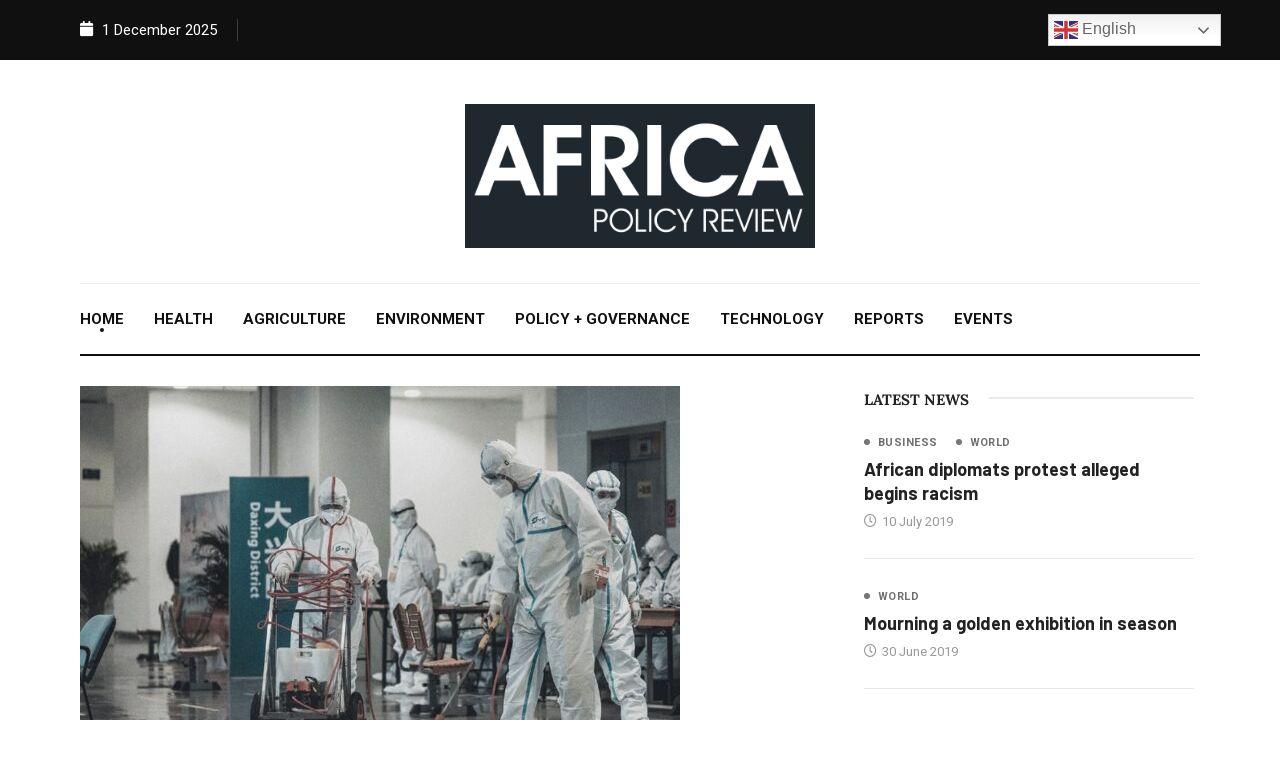

--- FILE ---
content_type: text/html; charset=UTF-8
request_url: https://africapolicyreview.com/
body_size: 18402
content:

<!DOCTYPE html>
<html lang="en-GB" class="" data-skin="light">

<head>
	<meta charset="UTF-8">
	<meta name="viewport" content="width=device-width, initial-scale=1.0" />
		<meta name='robots' content='index, follow, max-image-preview:large, max-snippet:-1, max-video-preview:-1' />
	<style>img:is([sizes="auto" i], [sizes^="auto," i]) { contain-intrinsic-size: 3000px 1500px }</style>
		<meta name="viewport" content="width=device-width, initial-scale=1, maximum-scale=5">
			<meta name="description" content="Africa Policy Review - " />

	<!-- This site is optimized with the Yoast SEO plugin v26.4 - https://yoast.com/wordpress/plugins/seo/ -->
	<title>Home - Africa Policy Review</title>
	<link rel="canonical" href="https://africapolicyreview.com/" />
	<meta property="og:locale" content="en_GB" />
	<meta property="og:type" content="website" />
	<meta property="og:title" content="Home - Africa Policy Review" />
	<meta property="og:description" content="Uncategorised Hello world! APR-2025 31 March 2025 Welcome to WordPress. This is your first post. Edit or delete it, then start writing! Business World African diplomats protest alleged begins racism and APR-2025 10 July 2019 2012 Struggling to sell one multi-million dollar home currently on the market won’t stop actress and singer Jennifer Lopez from [&hellip;]" />
	<meta property="og:url" content="https://africapolicyreview.com/" />
	<meta property="og:site_name" content="Africa Policy Review" />
	<meta property="article:modified_time" content="2025-08-05T12:15:57+00:00" />
	<meta property="og:image" content="https://africapolicyreview.com/wp-content/uploads/2019/07/image1-600x398.jpg" />
	<meta name="twitter:card" content="summary_large_image" />
	<script type="application/ld+json" class="yoast-schema-graph">{"@context":"https://schema.org","@graph":[{"@type":"WebPage","@id":"https://africapolicyreview.com/","url":"https://africapolicyreview.com/","name":"Home - Africa Policy Review","isPartOf":{"@id":"https://africapolicyreview.com/#website"},"primaryImageOfPage":{"@id":"https://africapolicyreview.com/#primaryimage"},"image":{"@id":"https://africapolicyreview.com/#primaryimage"},"thumbnailUrl":"https://africapolicyreview.com/wp-content/uploads/2019/07/image1-600x398.jpg","datePublished":"2020-06-22T10:33:37+00:00","dateModified":"2025-08-05T12:15:57+00:00","breadcrumb":{"@id":"https://africapolicyreview.com/#breadcrumb"},"inLanguage":"en-GB","potentialAction":[{"@type":"ReadAction","target":["https://africapolicyreview.com/"]}]},{"@type":"ImageObject","inLanguage":"en-GB","@id":"https://africapolicyreview.com/#primaryimage","url":"https://africapolicyreview.com/wp-content/uploads/2019/07/image1.jpg","contentUrl":"https://africapolicyreview.com/wp-content/uploads/2019/07/image1.jpg","width":850,"height":560},{"@type":"BreadcrumbList","@id":"https://africapolicyreview.com/#breadcrumb","itemListElement":[{"@type":"ListItem","position":1,"name":"Home"}]},{"@type":"WebSite","@id":"https://africapolicyreview.com/#website","url":"https://africapolicyreview.com/","name":"Africa Policy Review","description":"","potentialAction":[{"@type":"SearchAction","target":{"@type":"EntryPoint","urlTemplate":"https://africapolicyreview.com/?s={search_term_string}"},"query-input":{"@type":"PropertyValueSpecification","valueRequired":true,"valueName":"search_term_string"}}],"inLanguage":"en-GB"}]}</script>
	<!-- / Yoast SEO plugin. -->


<link rel='dns-prefetch' href='//ajax.googleapis.com' />
<link rel='dns-prefetch' href='//use.fontawesome.com' />
<link rel="alternate" type="application/rss+xml" title="Africa Policy Review &raquo; Feed" href="https://africapolicyreview.com/feed/" />
<link rel="alternate" type="application/rss+xml" title="Africa Policy Review &raquo; Comments Feed" href="https://africapolicyreview.com/comments/feed/" />
<script type="text/javascript">
/* <![CDATA[ */
window._wpemojiSettings = {"baseUrl":"https:\/\/s.w.org\/images\/core\/emoji\/16.0.1\/72x72\/","ext":".png","svgUrl":"https:\/\/s.w.org\/images\/core\/emoji\/16.0.1\/svg\/","svgExt":".svg","source":{"concatemoji":"https:\/\/africapolicyreview.com\/wp-includes\/js\/wp-emoji-release.min.js?ver=6.8.3"}};
/*! This file is auto-generated */
!function(s,n){var o,i,e;function c(e){try{var t={supportTests:e,timestamp:(new Date).valueOf()};sessionStorage.setItem(o,JSON.stringify(t))}catch(e){}}function p(e,t,n){e.clearRect(0,0,e.canvas.width,e.canvas.height),e.fillText(t,0,0);var t=new Uint32Array(e.getImageData(0,0,e.canvas.width,e.canvas.height).data),a=(e.clearRect(0,0,e.canvas.width,e.canvas.height),e.fillText(n,0,0),new Uint32Array(e.getImageData(0,0,e.canvas.width,e.canvas.height).data));return t.every(function(e,t){return e===a[t]})}function u(e,t){e.clearRect(0,0,e.canvas.width,e.canvas.height),e.fillText(t,0,0);for(var n=e.getImageData(16,16,1,1),a=0;a<n.data.length;a++)if(0!==n.data[a])return!1;return!0}function f(e,t,n,a){switch(t){case"flag":return n(e,"\ud83c\udff3\ufe0f\u200d\u26a7\ufe0f","\ud83c\udff3\ufe0f\u200b\u26a7\ufe0f")?!1:!n(e,"\ud83c\udde8\ud83c\uddf6","\ud83c\udde8\u200b\ud83c\uddf6")&&!n(e,"\ud83c\udff4\udb40\udc67\udb40\udc62\udb40\udc65\udb40\udc6e\udb40\udc67\udb40\udc7f","\ud83c\udff4\u200b\udb40\udc67\u200b\udb40\udc62\u200b\udb40\udc65\u200b\udb40\udc6e\u200b\udb40\udc67\u200b\udb40\udc7f");case"emoji":return!a(e,"\ud83e\udedf")}return!1}function g(e,t,n,a){var r="undefined"!=typeof WorkerGlobalScope&&self instanceof WorkerGlobalScope?new OffscreenCanvas(300,150):s.createElement("canvas"),o=r.getContext("2d",{willReadFrequently:!0}),i=(o.textBaseline="top",o.font="600 32px Arial",{});return e.forEach(function(e){i[e]=t(o,e,n,a)}),i}function t(e){var t=s.createElement("script");t.src=e,t.defer=!0,s.head.appendChild(t)}"undefined"!=typeof Promise&&(o="wpEmojiSettingsSupports",i=["flag","emoji"],n.supports={everything:!0,everythingExceptFlag:!0},e=new Promise(function(e){s.addEventListener("DOMContentLoaded",e,{once:!0})}),new Promise(function(t){var n=function(){try{var e=JSON.parse(sessionStorage.getItem(o));if("object"==typeof e&&"number"==typeof e.timestamp&&(new Date).valueOf()<e.timestamp+604800&&"object"==typeof e.supportTests)return e.supportTests}catch(e){}return null}();if(!n){if("undefined"!=typeof Worker&&"undefined"!=typeof OffscreenCanvas&&"undefined"!=typeof URL&&URL.createObjectURL&&"undefined"!=typeof Blob)try{var e="postMessage("+g.toString()+"("+[JSON.stringify(i),f.toString(),p.toString(),u.toString()].join(",")+"));",a=new Blob([e],{type:"text/javascript"}),r=new Worker(URL.createObjectURL(a),{name:"wpTestEmojiSupports"});return void(r.onmessage=function(e){c(n=e.data),r.terminate(),t(n)})}catch(e){}c(n=g(i,f,p,u))}t(n)}).then(function(e){for(var t in e)n.supports[t]=e[t],n.supports.everything=n.supports.everything&&n.supports[t],"flag"!==t&&(n.supports.everythingExceptFlag=n.supports.everythingExceptFlag&&n.supports[t]);n.supports.everythingExceptFlag=n.supports.everythingExceptFlag&&!n.supports.flag,n.DOMReady=!1,n.readyCallback=function(){n.DOMReady=!0}}).then(function(){return e}).then(function(){var e;n.supports.everything||(n.readyCallback(),(e=n.source||{}).concatemoji?t(e.concatemoji):e.wpemoji&&e.twemoji&&(t(e.twemoji),t(e.wpemoji)))}))}((window,document),window._wpemojiSettings);
/* ]]> */
</script>
<link rel='stylesheet' id='elementor-frontend-css' href='https://africapolicyreview.com/wp-content/plugins/elementor/assets/css/frontend.min.css?ver=3.33.2' type='text/css' media='all' />
<link rel='stylesheet' id='elementor-post-731-css' href='https://africapolicyreview.com/wp-content/uploads/elementor/css/post-731.css?ver=1764515251' type='text/css' media='all' />
<link rel='stylesheet' id='elementor-post-736-css' href='https://africapolicyreview.com/wp-content/uploads/elementor/css/post-736.css?ver=1764515251' type='text/css' media='all' />
<style id='wp-emoji-styles-inline-css' type='text/css'>

	img.wp-smiley, img.emoji {
		display: inline !important;
		border: none !important;
		box-shadow: none !important;
		height: 1em !important;
		width: 1em !important;
		margin: 0 0.07em !important;
		vertical-align: -0.1em !important;
		background: none !important;
		padding: 0 !important;
	}
</style>
<style id='classic-theme-styles-inline-css' type='text/css'>
/*! This file is auto-generated */
.wp-block-button__link{color:#fff;background-color:#32373c;border-radius:9999px;box-shadow:none;text-decoration:none;padding:calc(.667em + 2px) calc(1.333em + 2px);font-size:1.125em}.wp-block-file__button{background:#32373c;color:#fff;text-decoration:none}
</style>
<style id='font-awesome-svg-styles-default-inline-css' type='text/css'>
.svg-inline--fa {
  display: inline-block;
  height: 1em;
  overflow: visible;
  vertical-align: -.125em;
}
</style>
<link rel='stylesheet' id='font-awesome-svg-styles-css' href='https://africapolicyreview.com/wp-content/uploads/font-awesome/v6.7.2/css/svg-with-js.css' type='text/css' media='all' />
<style id='font-awesome-svg-styles-inline-css' type='text/css'>
   .wp-block-font-awesome-icon svg::before,
   .wp-rich-text-font-awesome-icon svg::before {content: unset;}
</style>
<style id='global-styles-inline-css' type='text/css'>
:root{--wp--preset--aspect-ratio--square: 1;--wp--preset--aspect-ratio--4-3: 4/3;--wp--preset--aspect-ratio--3-4: 3/4;--wp--preset--aspect-ratio--3-2: 3/2;--wp--preset--aspect-ratio--2-3: 2/3;--wp--preset--aspect-ratio--16-9: 16/9;--wp--preset--aspect-ratio--9-16: 9/16;--wp--preset--color--black: #000000;--wp--preset--color--cyan-bluish-gray: #abb8c3;--wp--preset--color--white: #ffffff;--wp--preset--color--pale-pink: #f78da7;--wp--preset--color--vivid-red: #cf2e2e;--wp--preset--color--luminous-vivid-orange: #ff6900;--wp--preset--color--luminous-vivid-amber: #fcb900;--wp--preset--color--light-green-cyan: #7bdcb5;--wp--preset--color--vivid-green-cyan: #00d084;--wp--preset--color--pale-cyan-blue: #8ed1fc;--wp--preset--color--vivid-cyan-blue: #0693e3;--wp--preset--color--vivid-purple: #9b51e0;--wp--preset--gradient--vivid-cyan-blue-to-vivid-purple: linear-gradient(135deg,rgba(6,147,227,1) 0%,rgb(155,81,224) 100%);--wp--preset--gradient--light-green-cyan-to-vivid-green-cyan: linear-gradient(135deg,rgb(122,220,180) 0%,rgb(0,208,130) 100%);--wp--preset--gradient--luminous-vivid-amber-to-luminous-vivid-orange: linear-gradient(135deg,rgba(252,185,0,1) 0%,rgba(255,105,0,1) 100%);--wp--preset--gradient--luminous-vivid-orange-to-vivid-red: linear-gradient(135deg,rgba(255,105,0,1) 0%,rgb(207,46,46) 100%);--wp--preset--gradient--very-light-gray-to-cyan-bluish-gray: linear-gradient(135deg,rgb(238,238,238) 0%,rgb(169,184,195) 100%);--wp--preset--gradient--cool-to-warm-spectrum: linear-gradient(135deg,rgb(74,234,220) 0%,rgb(151,120,209) 20%,rgb(207,42,186) 40%,rgb(238,44,130) 60%,rgb(251,105,98) 80%,rgb(254,248,76) 100%);--wp--preset--gradient--blush-light-purple: linear-gradient(135deg,rgb(255,206,236) 0%,rgb(152,150,240) 100%);--wp--preset--gradient--blush-bordeaux: linear-gradient(135deg,rgb(254,205,165) 0%,rgb(254,45,45) 50%,rgb(107,0,62) 100%);--wp--preset--gradient--luminous-dusk: linear-gradient(135deg,rgb(255,203,112) 0%,rgb(199,81,192) 50%,rgb(65,88,208) 100%);--wp--preset--gradient--pale-ocean: linear-gradient(135deg,rgb(255,245,203) 0%,rgb(182,227,212) 50%,rgb(51,167,181) 100%);--wp--preset--gradient--electric-grass: linear-gradient(135deg,rgb(202,248,128) 0%,rgb(113,206,126) 100%);--wp--preset--gradient--midnight: linear-gradient(135deg,rgb(2,3,129) 0%,rgb(40,116,252) 100%);--wp--preset--font-size--small: 13px;--wp--preset--font-size--medium: 20px;--wp--preset--font-size--large: 36px;--wp--preset--font-size--x-large: 42px;--wp--preset--spacing--20: 0.44rem;--wp--preset--spacing--30: 0.67rem;--wp--preset--spacing--40: 1rem;--wp--preset--spacing--50: 1.5rem;--wp--preset--spacing--60: 2.25rem;--wp--preset--spacing--70: 3.38rem;--wp--preset--spacing--80: 5.06rem;--wp--preset--shadow--natural: 6px 6px 9px rgba(0, 0, 0, 0.2);--wp--preset--shadow--deep: 12px 12px 50px rgba(0, 0, 0, 0.4);--wp--preset--shadow--sharp: 6px 6px 0px rgba(0, 0, 0, 0.2);--wp--preset--shadow--outlined: 6px 6px 0px -3px rgba(255, 255, 255, 1), 6px 6px rgba(0, 0, 0, 1);--wp--preset--shadow--crisp: 6px 6px 0px rgba(0, 0, 0, 1);}:where(.is-layout-flex){gap: 0.5em;}:where(.is-layout-grid){gap: 0.5em;}body .is-layout-flex{display: flex;}.is-layout-flex{flex-wrap: wrap;align-items: center;}.is-layout-flex > :is(*, div){margin: 0;}body .is-layout-grid{display: grid;}.is-layout-grid > :is(*, div){margin: 0;}:where(.wp-block-columns.is-layout-flex){gap: 2em;}:where(.wp-block-columns.is-layout-grid){gap: 2em;}:where(.wp-block-post-template.is-layout-flex){gap: 1.25em;}:where(.wp-block-post-template.is-layout-grid){gap: 1.25em;}.has-black-color{color: var(--wp--preset--color--black) !important;}.has-cyan-bluish-gray-color{color: var(--wp--preset--color--cyan-bluish-gray) !important;}.has-white-color{color: var(--wp--preset--color--white) !important;}.has-pale-pink-color{color: var(--wp--preset--color--pale-pink) !important;}.has-vivid-red-color{color: var(--wp--preset--color--vivid-red) !important;}.has-luminous-vivid-orange-color{color: var(--wp--preset--color--luminous-vivid-orange) !important;}.has-luminous-vivid-amber-color{color: var(--wp--preset--color--luminous-vivid-amber) !important;}.has-light-green-cyan-color{color: var(--wp--preset--color--light-green-cyan) !important;}.has-vivid-green-cyan-color{color: var(--wp--preset--color--vivid-green-cyan) !important;}.has-pale-cyan-blue-color{color: var(--wp--preset--color--pale-cyan-blue) !important;}.has-vivid-cyan-blue-color{color: var(--wp--preset--color--vivid-cyan-blue) !important;}.has-vivid-purple-color{color: var(--wp--preset--color--vivid-purple) !important;}.has-black-background-color{background-color: var(--wp--preset--color--black) !important;}.has-cyan-bluish-gray-background-color{background-color: var(--wp--preset--color--cyan-bluish-gray) !important;}.has-white-background-color{background-color: var(--wp--preset--color--white) !important;}.has-pale-pink-background-color{background-color: var(--wp--preset--color--pale-pink) !important;}.has-vivid-red-background-color{background-color: var(--wp--preset--color--vivid-red) !important;}.has-luminous-vivid-orange-background-color{background-color: var(--wp--preset--color--luminous-vivid-orange) !important;}.has-luminous-vivid-amber-background-color{background-color: var(--wp--preset--color--luminous-vivid-amber) !important;}.has-light-green-cyan-background-color{background-color: var(--wp--preset--color--light-green-cyan) !important;}.has-vivid-green-cyan-background-color{background-color: var(--wp--preset--color--vivid-green-cyan) !important;}.has-pale-cyan-blue-background-color{background-color: var(--wp--preset--color--pale-cyan-blue) !important;}.has-vivid-cyan-blue-background-color{background-color: var(--wp--preset--color--vivid-cyan-blue) !important;}.has-vivid-purple-background-color{background-color: var(--wp--preset--color--vivid-purple) !important;}.has-black-border-color{border-color: var(--wp--preset--color--black) !important;}.has-cyan-bluish-gray-border-color{border-color: var(--wp--preset--color--cyan-bluish-gray) !important;}.has-white-border-color{border-color: var(--wp--preset--color--white) !important;}.has-pale-pink-border-color{border-color: var(--wp--preset--color--pale-pink) !important;}.has-vivid-red-border-color{border-color: var(--wp--preset--color--vivid-red) !important;}.has-luminous-vivid-orange-border-color{border-color: var(--wp--preset--color--luminous-vivid-orange) !important;}.has-luminous-vivid-amber-border-color{border-color: var(--wp--preset--color--luminous-vivid-amber) !important;}.has-light-green-cyan-border-color{border-color: var(--wp--preset--color--light-green-cyan) !important;}.has-vivid-green-cyan-border-color{border-color: var(--wp--preset--color--vivid-green-cyan) !important;}.has-pale-cyan-blue-border-color{border-color: var(--wp--preset--color--pale-cyan-blue) !important;}.has-vivid-cyan-blue-border-color{border-color: var(--wp--preset--color--vivid-cyan-blue) !important;}.has-vivid-purple-border-color{border-color: var(--wp--preset--color--vivid-purple) !important;}.has-vivid-cyan-blue-to-vivid-purple-gradient-background{background: var(--wp--preset--gradient--vivid-cyan-blue-to-vivid-purple) !important;}.has-light-green-cyan-to-vivid-green-cyan-gradient-background{background: var(--wp--preset--gradient--light-green-cyan-to-vivid-green-cyan) !important;}.has-luminous-vivid-amber-to-luminous-vivid-orange-gradient-background{background: var(--wp--preset--gradient--luminous-vivid-amber-to-luminous-vivid-orange) !important;}.has-luminous-vivid-orange-to-vivid-red-gradient-background{background: var(--wp--preset--gradient--luminous-vivid-orange-to-vivid-red) !important;}.has-very-light-gray-to-cyan-bluish-gray-gradient-background{background: var(--wp--preset--gradient--very-light-gray-to-cyan-bluish-gray) !important;}.has-cool-to-warm-spectrum-gradient-background{background: var(--wp--preset--gradient--cool-to-warm-spectrum) !important;}.has-blush-light-purple-gradient-background{background: var(--wp--preset--gradient--blush-light-purple) !important;}.has-blush-bordeaux-gradient-background{background: var(--wp--preset--gradient--blush-bordeaux) !important;}.has-luminous-dusk-gradient-background{background: var(--wp--preset--gradient--luminous-dusk) !important;}.has-pale-ocean-gradient-background{background: var(--wp--preset--gradient--pale-ocean) !important;}.has-electric-grass-gradient-background{background: var(--wp--preset--gradient--electric-grass) !important;}.has-midnight-gradient-background{background: var(--wp--preset--gradient--midnight) !important;}.has-small-font-size{font-size: var(--wp--preset--font-size--small) !important;}.has-medium-font-size{font-size: var(--wp--preset--font-size--medium) !important;}.has-large-font-size{font-size: var(--wp--preset--font-size--large) !important;}.has-x-large-font-size{font-size: var(--wp--preset--font-size--x-large) !important;}
:where(.wp-block-post-template.is-layout-flex){gap: 1.25em;}:where(.wp-block-post-template.is-layout-grid){gap: 1.25em;}
:where(.wp-block-columns.is-layout-flex){gap: 2em;}:where(.wp-block-columns.is-layout-grid){gap: 2em;}
:root :where(.wp-block-pullquote){font-size: 1.5em;line-height: 1.6;}
</style>
<link rel='stylesheet' id='contact-form-7-css' href='https://africapolicyreview.com/wp-content/plugins/contact-form-7/includes/css/styles.css?ver=6.1.4' type='text/css' media='all' />
<link rel='stylesheet' id='xs-front-style-css' href='https://africapolicyreview.com/wp-content/plugins/wp-social/assets/css/frontend.css?ver=3.1.4' type='text/css' media='all' />
<link rel='stylesheet' id='xs_login_font_login_css-css' href='https://africapolicyreview.com/wp-content/plugins/wp-social/assets/css/font-icon.css?ver=3.1.4' type='text/css' media='all' />
<link rel='stylesheet' id='dashicons-css' href='https://africapolicyreview.com/wp-includes/css/dashicons.min.css?ver=6.8.3' type='text/css' media='all' />
<link rel='stylesheet' id='font-awesome-official-css' href='https://use.fontawesome.com/releases/v6.7.2/css/all.css' type='text/css' media='all' integrity="sha384-nRgPTkuX86pH8yjPJUAFuASXQSSl2/bBUiNV47vSYpKFxHJhbcrGnmlYpYJMeD7a" crossorigin="anonymous" />
<link rel='stylesheet' id='bootstrap-css' href='https://africapolicyreview.com/wp-content/themes/digiqole/assets/css/bootstrap.min.css?ver=2.2.4' type='text/css' media='all' />
<link rel='stylesheet' id='icon-font-css' href='https://africapolicyreview.com/wp-content/themes/digiqole/assets/css/icon-font.css?ver=2.2.4' type='text/css' media='all' />
<link rel='preload' as='style' id='digiqole-all-style-css' href='https://africapolicyreview.com/wp-content/themes/digiqole/assets/css/all.css?ver=2.2.4' type='text/css' media='all' />
<link rel='stylesheet' id='digiqole-master-css' href='https://africapolicyreview.com/wp-content/themes/digiqole/assets/css/master.css?ver=2.2.4' type='text/css' media='all' />
<style id='digiqole-master-inline-css' type='text/css'>

        html.fonts-loaded body{ font-family: Roboto }
        .body-box-layout{ 
            background-image:url();;
            background-repeat: no-repeat;
            background-position: center;
            background-size: cover;
            background-attachment: fixed;
         }
        body,
        .post-navigation .post-previous a p, .post-navigation .post-next a p,
        .dark-mode .blog-single .post-meta li,
        .dark-mode .wp-block-quote p,
        .dark-mode .wp-block-quote::before,
        .dark-mode .wp-block-quote cite,
        .dark-mode .view-review-list .xs-review-date,
        .dark-mode .view-review-list .xs-reviewer-author,
        .dark-mode .breadcrumb li,
        .dark-mode .post-meta span,
        .dark-mode .post-meta span a,
        .dark-mode .tranding-bg-white .tranding-bar .trending-slide-bg.trending-slide .post-title a,
        .dark-mode .blog-single .post-meta li.post-author a{
           color:  #333333;
        }

        h1, h2, h3, h4, h5, h6,
        .post-title,
        .post-navigation span,
        .post-title a,
        .dark-mode .error-page .error-code,
        .dark-mode.archive .entry-blog-summery .readmore-btn,
        .dark-mode .entry-blog-summery.ts-post .readmore-btn,
        .dark-mode .apsc-icons-wrapper.apsc-theme-2 .apsc-each-profile a,
        .dark-mode .ts-author-content .comment a{
            color:  #222222;
        }


        .dark-mode .apsc-icons-wrapper.apsc-theme-2 .apsc-each-profile a{
            color: #222222 !important;
        }
        .dark-mode .blog-single .post .post-body{
            background: transparent;
        }

        html.fonts-loaded h1,
        html.fonts-loaded h2{
            font-family: Barlow;
        }
        html.fonts-loaded h3{ 
            font-family: Barlow;
        }

        html.fonts-loaded h4{ 
            font-family: Barlow;
        }

        a,
        .entry-header .entry-title a:hover,
        .sidebar ul li a:hover,
        .breadcrumb a:hover {
            color: #fc4a00;
            transition: all ease 500ms;
        }
      
        .btn-primary:hover,
        .switch__background,
        .switch__mouth,
        .switch__eye-left,
        .switch__eye-right{
         background: #e74907;
         border-color: #e74907;;
        }

        .tag-lists a:hover,
        .tagcloud a:hover,
        .owl-carousel .owl-dots .owl-dot.active span,
        .blog-single .tag-lists a:hover {
            border-color: #fc4a00;
        }

        blockquote.wp-block-quote, .wp-block-quote, .wp-block-quote:not(.is-large):not(.is-style-large), .wp-block-pullquote blockquote,
         blockquote.wp-block-pullquote, .wp-block-quote.is-large, .wp-block-quote.is-style-large{
            border-left-color: #fc4a00;
        }
        
        .post .post-footer .readmore,
        .post .post-media .video-link-btn a,
        .post-list-item .recen-tab-menu.nav-tabs li a:before, 
        .post-list-item .recen-tab-menu.nav-tabs li a:after,
        .blog-single .xs-review-box .xs-review .xs-btn:hover,
        .blog-single .tag-lists span,
        .tag-lists a:hover, .tagcloud a:hover,
        .heading-style3 .block-title .title-angle-shap:before, 
        .heading-style3 .block-title .title-angle-shap:after,
         .heading-style3 .widget-title .title-angle-shap:before, 
         .heading-style3 .widget-title .title-angle-shap:after, 
         .sidebar .widget .block-title .title-angle-shap:before,
          .sidebar .widget .block-title .title-angle-shap:after, 
          .sidebar .widget .widget-title .title-angle-shap:before, 
        .sidebar .widget .widget-title .title-angle-shap:after,
        .pagination li.active a, .pagination li:hover a,
        .owl-carousel .owl-dots .owl-dot.active span,
        .main-pagination .swiper-pagination-bullet-active,
        .swiper-pagination .swiper-pagination-bullet-active,
        .header .navbar-light .ekit-wid-con .digiqole-elementskit-menu
         .elementskit-navbar-nav > li.active > a:before,
         .trending-light .tranding-bar .trending-slide .trending-title,
        .post-list-item .post-thumb .tab-post-count, .post-list-item .post-thumb .post-index,
        .woocommerce ul.products li.product .button,.woocommerce ul.products li.product .added_to_cart,
        .woocommerce nav.woocommerce-pagination ul li a:focus, .woocommerce nav.woocommerce-pagination ul li a:hover, .woocommerce nav.woocommerce-pagination ul li span.current,
        .woocommerce #respond input#submit.alt, .woocommerce a.button.alt, .woocommerce button.button.alt, .woocommerce input.button.alt,.sponsor-web-link a:hover i, .woocommerce .widget_price_filter .ui-slider .ui-slider-range,
        .woocommerce span.onsale,
        .not-found .input-group-btn,
        .btn,
        .BackTo,
        .sidebar .widget.widget_search .input-group-btn,
        .woocommerce ul.products li.product .added_to_cart:hover, .woocommerce #respond input#submit.alt:hover, .woocommerce a.button.alt:hover, .woocommerce button.button.alt:hover, 
        .footer-social li a,
        .digiqole-video-post .video-item .post-video .ts-play-btn,
        .blog-single .post-meta .social-share i.fa-share,
        .social-share i.ts-icon-share,
        .woocommerce input.button.alt:hover,
        .woocommerce .widget_price_filter .ui-slider .ui-slider-handle,
        #preloader,
        .main-slider .swiper-button-next:hover,
        .main-slider .swiper-button-prev:hover,
        .main-slider .owl-dots .owl-dot.swiper-pagination-bullet-active,
        .main-slider .owl-dots .swiper-pagination-bullet.swiper-pagination-bullet-active,
        .main-slider .swiper-pagination .owl-dot.swiper-pagination-bullet-active,
        .main-slider .swiper-pagination .swiper-pagination-bullet.swiper-pagination-bullet-active,
        .main-slider .main-pagination .owl-dot.swiper-pagination-bullet-active,
        .main-slider .main-pagination .swiper-pagination-bullet.swiper-pagination-bullet-active,
        .weekend-top .owl-dots .owl-dot.swiper-pagination-bullet-active,
        .weekend-top .owl-dots .swiper-pagination-bullet.swiper-pagination-bullet-active,
        .weekend-top .swiper-pagination .owl-dot.swiper-pagination-bullet-active,
        .weekend-top .swiper-pagination .swiper-pagination-bullet.swiper-pagination-bullet-active,
        .featured-tab-item .nav-tabs .nav-link.active:before,
        .post-slider .swiper-pagination .swiper-pagination-bullet.swiper-pagination-bullet-active,
        .blog-single .post-meta .social-share .ts-icon-share {
            background: #fc4a00;
        }
        .owl-carousel.owl-loaded .owl-nav .owl-next.disabled, 
        .owl-carousel.owl-loaded .owl-nav .owl-prev.disabled,
        .ts-about-image-wrapper.owl-carousel.owl-theme .owl-nav [class*=owl-]:hover{
            background: #fc4a00 !important;
        }

        .ts-footer .recent-posts-widget .post-content .post-title a:hover,
        .post-list-item .recen-tab-menu.nav-tabs li a.active,
        .ts-footer .footer-left-widget .footer-social li a:hover,
         .ts-footer .footer-widget .footer-social li a:hover,
         .heading-style3 .block-title, .heading-style3 .widget-title,
         .topbar.topbar-gray .tranding-bg-white .tranding-bar .trending-slide-bg .trending-title i,
         .sidebar .widget .block-title, .sidebar .widget .widget-title,
         .header .navbar-light .ekit-wid-con .digiqole-elementskit-menu .elementskit-navbar-nav .dropdown-item.active,
         .header .navbar-light .ekit-wid-con .digiqole-elementskit-menu .elementskit-navbar-nav li a:hover,
         .social-links li a:hover,
         .post-title a:hover,
         .video-tab-list .post-tab-list li a.active h4.post-title, .video-tab-list .post-tab-list li a:hover h4.post-title,
         .featured-tab-item .nav-tabs .nav-link.active .tab-head > span.tab-text-title,
         .woocommerce ul.products li.product .price, 
         .woocommerce ul.products li.product .woocommerce-loop-product__title:hover,
         .load-more-btn .digiqole-post-grid-loadmore:hover,
         .blog-single .post-meta li.meta-post-view,
         .ts-overlay-style .post-meta-info li.active i,
         .blog-single .post-meta li a:hover {
            color: #fc4a00;
        }
        
        .post-layout-style5 .post-meta li.meta-post-view .ts-icon {
            color: #fc4a00!important;
        }
      
        
            .header .navbar-light .ekit-wid-con .digiqole-elementskit-menu{
               height: 75px;
            }
            @media(min-width: 1024px){
                .header-gradient-area .navbar-light .ekit-wid-con .digiqole-elementskit-menu .elementskit-navbar-nav > li > a,
                .header.header-gradient .navbar-light .ekit-wid-con .digiqole-elementskit-menu .elementskit-navbar-nav > li > a, 
                .header .navbar-light .ekit-wid-con .digiqole-elementskit-menu .elementskit-navbar-nav > li > a,
                 .header .navbar-light .nav-search-area a, .header-gradient .navbar-light .social-links li a, 
                 .header .navbar-light .navbar-nav > li > a, 
               .header-gradient .navbar-light .nav-search-area .header-search-icon a{
                   line-height: 75px;
               }
            }
        
     
            html.fonts-loaded .header .navbar-light .navbar-nav li ul.dropdown-menu li a,
            html.fonts-loaded .header .navbar-light .ekit-wid-con .digiqole-elementskit-menu .elementskit-navbar-nav li ul li a,
            html.fonts-loaded .header .navbar-light .ekit-wid-con .digiqole-elementskit-menu .elementskit-navbar-nav li .elementskit-dropdown li a{
                   color: ;
                   font-size: 12px;
                }
            
            html.fonts-loaded .header-gradient-area .navbar-light .ekit-wid-con .digiqole-elementskit-menu .elementskit-navbar-nav > li > a,
            html.fonts-loaded .header.header-gradient .navbar-light .ekit-wid-con .digiqole-elementskit-menu .elementskit-navbar-nav > li > a,
            html.fonts-loaded .header .navbar-light .ekit-wid-con .digiqole-elementskit-menu .elementskit-navbar-nav > li > a,
            html.fonts-loaded .header .navbar-light .nav-search-area a,
            html.fonts-loaded .header-gradient .navbar-light .social-links li a,
            html.fonts-loaded .header .navbar-light .navbar-nav > li > a,
            html.fonts-loaded .header-gradient .navbar-light .nav-search-area .header-search-icon a{
                font-family: Roboto;
                font-size: px; 
                font-weight: 700px; 
                }
            .ts-footer{
            padding-top:100px;
            padding-bottom:100px;
         }
      body,
      .dark-mode .ts-author-media,
      .dark-mode .ts-author-content::before,
      .dark-mode .ts-author-content::after,
      .dark-mode .post-layout-style4 .post-single .entry-header{
         background-color: #ffffff;
      }
     
      .ts-footer{
          background-color: #222222;
          background-repeat:no-repeat;
          background-size: cover;
          
          
      }
      .newsletter-form span,
      .ts-footer .widget-title span{
        background-color: #222222;
      }

      .ts-footer-classic .widget-title,
      .ts-footer-classic h3,
      .ts-footer-classic h4,
      .ts-footer .widget-title,
      .ts-footer-classic .contact h3{
          color: #fff;
      }
      .ts-footer p,
      .ts-footer .list-arrow li a,
      .ts-footer .menu li a,
      .ts-footer .service-time li,
      .ts-footer .list-arrow li::before, 
      .ts-footer .footer-info li,
      .ts-footer .footer-left-widget .footer-social li a, .ts-footer .footer-widget .footer-social li a,
      .ts-footer .footer-left-widget p, .ts-footer .footer-widget p,
      .ts-footer .recent-posts-widget .post-content .post-title a,
      .ts-footer .menu li::before{
        color: #fff;
      }

     
     
      .copy-right{
         background-color: #101010;
      }
      .copy-right .copyright-text p{
         color: #fff;
      }
      
</style>
<link rel='stylesheet' id='elementor-post-14-css' href='https://africapolicyreview.com/wp-content/uploads/elementor/css/post-14.css?ver=1764515251' type='text/css' media='all' />
<link rel='stylesheet' id='swiper-css' href='https://africapolicyreview.com/wp-content/plugins/elementor/assets/lib/swiper/v8/css/swiper.min.css?ver=8.4.5' type='text/css' media='all' />
<link rel='stylesheet' id='e-swiper-css' href='https://africapolicyreview.com/wp-content/plugins/elementor/assets/css/conditionals/e-swiper.min.css?ver=3.33.2' type='text/css' media='all' />
<link rel='stylesheet' id='widget-image-css' href='https://africapolicyreview.com/wp-content/plugins/elementor/assets/css/widget-image.min.css?ver=3.33.2' type='text/css' media='all' />
<link rel='stylesheet' id='elementor-post-380-css' href='https://africapolicyreview.com/wp-content/uploads/elementor/css/post-380.css?ver=1764517319' type='text/css' media='all' />
<link rel='stylesheet' id='ekit-widget-styles-css' href='https://africapolicyreview.com/wp-content/plugins/elementskit-lite/widgets/init/assets/css/widget-styles.css?ver=3.7.6' type='text/css' media='all' />
<link rel='stylesheet' id='ekit-responsive-css' href='https://africapolicyreview.com/wp-content/plugins/elementskit-lite/widgets/init/assets/css/responsive.css?ver=3.7.6' type='text/css' media='all' />
<link rel='stylesheet' id='font-awesome-official-v4shim-css' href='https://use.fontawesome.com/releases/v6.7.2/css/v4-shims.css' type='text/css' media='all' integrity="sha384-npPMK6zwqNmU3qyCCxEcWJkLBNYxEFM1nGgSoAWuCCXqVVz0cvwKEMfyTNkOxM2N" crossorigin="anonymous" />
<link rel='stylesheet' id='elementor-gf-local-roboto-css' href='https://africapolicyreview.com/wp-content/uploads/elementor/google-fonts/css/roboto.css?ver=1743600706' type='text/css' media='all' />
<link rel='stylesheet' id='elementor-gf-local-lora-css' href='https://africapolicyreview.com/wp-content/uploads/elementor/google-fonts/css/lora.css?ver=1743600715' type='text/css' media='all' />
<link rel='stylesheet' id='elementor-gf-local-robotoslab-css' href='https://africapolicyreview.com/wp-content/uploads/elementor/google-fonts/css/robotoslab.css?ver=1743600747' type='text/css' media='all' />
<script type="text/javascript" src="https://africapolicyreview.com/wp-includes/js/jquery/jquery.min.js?ver=3.7.1" id="jquery-core-js"></script>
<script type="text/javascript" src="https://africapolicyreview.com/wp-includes/js/jquery/jquery-migrate.min.js?ver=3.4.1" id="jquery-migrate-js"></script>
<script type="text/javascript" id="xs_front_main_js-js-extra">
/* <![CDATA[ */
var rest_config = {"rest_url":"https:\/\/africapolicyreview.com\/wp-json\/","nonce":"45a7867c75","insta_enabled":""};
/* ]]> */
</script>
<script type="text/javascript" src="https://africapolicyreview.com/wp-content/plugins/wp-social/assets/js/front-main.js?ver=3.1.4" id="xs_front_main_js-js"></script>
<script type="text/javascript" id="xs_social_custom-js-extra">
/* <![CDATA[ */
var rest_api_conf = {"siteurl":"https:\/\/africapolicyreview.com","nonce":"45a7867c75","root":"https:\/\/africapolicyreview.com\/wp-json\/"};
var wsluFrontObj = {"resturl":"https:\/\/africapolicyreview.com\/wp-json\/","rest_nonce":"45a7867c75"};
/* ]]> */
</script>
<script type="text/javascript" src="https://africapolicyreview.com/wp-content/plugins/wp-social/assets/js/social-front.js?ver=3.1.4" id="xs_social_custom-js"></script>
<script type="text/javascript" src="https://africapolicyreview.com/wp-content/plugins/wp-ultimate-review/assets/public/script/content-page.js?ver=2.3.6" id="wur_review_content_script-js"></script>
<script type="text/javascript" id="csf-google-web-fonts-js-extra">
/* <![CDATA[ */
var WebFontConfig = {"google":{"families":["Roboto:400,700","Barlow:700"]}};
/* ]]> */
</script>
<script type="text/javascript" src="//ajax.googleapis.com/ajax/libs/webfont/1.6.26/webfont.js" id="csf-google-web-fonts-js"></script>
<link rel="https://api.w.org/" href="https://africapolicyreview.com/wp-json/" /><link rel="alternate" title="JSON" type="application/json" href="https://africapolicyreview.com/wp-json/wp/v2/pages/380" /><link rel="EditURI" type="application/rsd+xml" title="RSD" href="https://africapolicyreview.com/xmlrpc.php?rsd" />
<meta name="generator" content="WordPress 6.8.3" />
<link rel='shortlink' href='https://africapolicyreview.com/' />
<link rel="alternate" title="oEmbed (JSON)" type="application/json+oembed" href="https://africapolicyreview.com/wp-json/oembed/1.0/embed?url=https%3A%2F%2Fafricapolicyreview.com%2F" />
<link rel="alternate" title="oEmbed (XML)" type="text/xml+oembed" href="https://africapolicyreview.com/wp-json/oembed/1.0/embed?url=https%3A%2F%2Fafricapolicyreview.com%2F&#038;format=xml" />
<meta name="generator" content="Elementor 3.33.2; features: e_font_icon_svg, additional_custom_breakpoints; settings: css_print_method-external, google_font-enabled, font_display-swap">
			<style>
				.e-con.e-parent:nth-of-type(n+4):not(.e-lazyloaded):not(.e-no-lazyload),
				.e-con.e-parent:nth-of-type(n+4):not(.e-lazyloaded):not(.e-no-lazyload) * {
					background-image: none !important;
				}
				@media screen and (max-height: 1024px) {
					.e-con.e-parent:nth-of-type(n+3):not(.e-lazyloaded):not(.e-no-lazyload),
					.e-con.e-parent:nth-of-type(n+3):not(.e-lazyloaded):not(.e-no-lazyload) * {
						background-image: none !important;
					}
				}
				@media screen and (max-height: 640px) {
					.e-con.e-parent:nth-of-type(n+2):not(.e-lazyloaded):not(.e-no-lazyload),
					.e-con.e-parent:nth-of-type(n+2):not(.e-lazyloaded):not(.e-no-lazyload) * {
						background-image: none !important;
					}
				}
			</style>
			<style type="text/css">body{font-family:"Roboto";font-weight:400;font-size:14px;}h1{font-family:"Barlow";font-weight:700;}h3{font-family:"Barlow";font-weight:700;}h4{font-family:"Barlow";font-weight:700;}</style><link rel="icon" href="https://africapolicyreview.com/wp-content/uploads/2025/08/cropped-Favicon-white-32x32.jpeg" sizes="32x32" />
<link rel="icon" href="https://africapolicyreview.com/wp-content/uploads/2025/08/cropped-Favicon-white-192x192.jpeg" sizes="192x192" />
<link rel="apple-touch-icon" href="https://africapolicyreview.com/wp-content/uploads/2025/08/cropped-Favicon-white-180x180.jpeg" />
<meta name="msapplication-TileImage" content="https://africapolicyreview.com/wp-content/uploads/2025/08/cropped-Favicon-white-270x270.jpeg" />
		<style type="text/css" id="wp-custom-css">
			a{
	color: #101010;
}
.blog-single .tag-lists span,
.blog-post-comment .comment-respond .comment-form .btn.btn-primary{
	background: #101010;
}
.blog-post-comment .comment-respond .comment-form .btn.btn-primary:hover{
	background: #fc4a00;
}
.ts-grid-item-2 .item .post-content .post-cat,
a.post-cat.only-color{
	color: #707070!important;
}
.post-list-item.recent-posts-widget .post-content.media .sidebar-img{
	border-radius: 0;
}
.post-list-item .post-tab-list .post-content{
	margin-top: 15px;
}
.post-list-3 .feature-item:last-child{
	margin-bottom: 0;
	border-bottom: none;
}
.ts-grid-item-2 .item:last-child .post-content{
	border-bottom: none;
}
.post-tab-list .post-content .post-cat{
	padding-left: 10px;
}
.ts-grid-item-2 .post-content .post-cat:before,
.ts-grid-item-3.post-list-3 .post-content .post-cat:before,
.post-tab-list .post-content .post-cat:before{
	width: 6px;
	height: 6px;
	content: "";
	position: absolute;
	left: 0;
	background: #777777;
	border-radius: 100%;
	top: 6px;
}
.ts-grid-item-2 .item:first-child .post-content{
	padding-top: 0!important;
}
.post-list-item.recent-posts-widget .post-content.media .sidebar-img{
	width: 95px;
	object-fit: cover;
	height: 95px;
}
.post-title{
	font-weight: 700;
}
.post-meta span,
.post-meta li,
.post-meta li a{
	color: #101010;
}
a.post-cat{
	background: transparent!important;
}
.post-slider a.post-cat{
	color: #fff !important;
	padding-left: 0;
} 
.post-list-3 .feature-item .post-thumb{
	margin-bottom: 10px;
}

.ekit-wid-con .elementskit-btn.btn-block{
	display: block;
}

.post-list-3 .post-block-list {
    border-bottom: 1px solid #eaeaea;
    padding-bottom: 15px;
	margin-bottom: 15px;
}
.post-list-3 .post-block-list:last-child{
	border-bottom: none;
    padding-bottom: 0;
	margin-bottom: 0;
}

/* Header Search */
.header-search .digiqole-serach .input-group .form-control{
	border: none;
	padding-left: 45px;
	background: transparent;
	border-radius: 0;
	max-width: 163px;
	padding-right: 0;
}

.header-search .digiqole-serach .input-group .form-control:focus{
	box-shadow: none;
}
.header-search .digiqole-serach .input-group .search-button{
	  background: transparent;
    box-shadow: none;
    border: 0;
    position: absolute;
    left: 10px;
    top: 0;
    width: 30px;
    height: 30px;
    cursor: pointer;
    line-height: 35px;
    z-index: 9;
}

/* Main Menu Style */
.main-nav .elementskit-navbar-nav .menu-item  > a {
	position: relative;
}
@media (min-width: 1024px){
	
.main-nav .elementskit-navbar-nav > .menu-item  > a::after{
	position: absolute;
    content: '';
    width: 4px;
    height: 4px;
    left: 0;
    top: 22px;
    bottom: 0;
    right: 0;
    margin: auto;
    background: #101010;
    border-radius: 50%;
		opacity: 0;
	  transition: all ease.4s; 
}
.main-nav .elementskit-navbar-nav > .menu-item:hover a::after,
.main-nav .elementskit-navbar-nav > .menu-item.active a::after{
	opacity: 1;
}
}
.main-nav .elementskit-navbar-nav > .menu-item .elementskit-dropdown li:first-child{
	margin-top: 0;
}
.main-nav .elementskit-navbar-nav > .menu-item .elementskit-dropdown li:last-child{
	margin-bottom: 0;
}
.main-nav .elementskit-menu-hamburger {
    float: left !important;
}
.elementskit-navbar-nav-default .elementskit-submenu-indicator{
	border-color: transparent;
}
/* Footer Style */
.food-blog-cta.subscribe-form .btn-submit{
	border-radius: 0;
	background: #101010;
}
.food-blog-cta.subscribe-form .btn-submit:hover{
	background: #282828;
}
.food-blog-cta.subscribe-form input[type=email]{
	border-radius: 0;
}
.footer-menu .menu{
	padding: 0;
	list-style: none;
}
.footer-menu .menu li{
	margin-bottom: 5px;
}
.footer-menu .menu li a{
	    position: relative;
    font-size: 15px;
    font-weight: 400;
    color: #B8B8B8;
    padding-left: 15px;
    line-height: 36px;
    display: inline-block;
}
.footer-menu .menu li a:hover{
	color: #fff;
}
.footer-menu .menu li a::before{
	  content: '';
    width: 5px;
    height: 5px;
    left: 0;
    top: 0;
    bottom: 0;
    margin: auto;
    background: #BBBBBB;
    border-radius: 50%;
    position: absolute;
    transition: all ease.4s;
}
.icon-fire:before {
    font-family: 'iconfont' !important;
}
.post-list-item .post-content .post-title{
	line-height: 20px;
	font-size: 16px;
}
.sidebar .widget .widget-title,
.category-main-title .block-title{
	color: #101010;
}
.sidebar .widget .widget-title .title-angle-shap:before,
.sidebar .widget .widget-title .title-angle-shap:after{
	background: #101010;
}
.category-layout1 .post-block-style .grid-cat{
	display: none;
}
.ts-grid-item-2 .item .post-content .post-cat{
	padding-left: 14px;
}
.news-post-list .ts-grid-item-3.post-list-3 .feature-item .post-content{
	margin-bottom: 15px
}
.news-post-list  .post-list-3 .post-block-style{
	margin-bottom: 15px;
}
.news-post-list3 .post-list-3 .feature-item .post-thumb{
	margin-bottom: 25px;
}
.breadcrumb li a{
	color: #101010;
}
.category-main-title .block-title .title-angle-shap::before,
.category-main-title .block-title .title-angle-shap::after{
	background: #101010;
}
.blog-single .post-meta .post-category a.post-cat {
    background: #101010 !important;
    color: #fff !important;
    padding: 0 6px;
}		</style>
		</head>

<body class="home wp-singular page-template page-template-template page-template-homepage-template page-template-templatehomepage-template-php page page-id-380 wp-theme-digiqole sidebar-active elementor-default elementor-kit-14 elementor-page elementor-page-380">

	
			<a class="skip-link screen-reader-text" href="#content">
			Skip to content		</a>
	
	
	<div class="ekit-template-content-markup ekit-template-content-header ekit-template-content-theme-support">
				<div data-elementor-type="wp-post" data-elementor-id="731" class="elementor elementor-731">
						<section class="elementor-section elementor-top-section elementor-element elementor-element-1429c41a elementor-section-content-middle elementor-section-boxed elementor-section-height-default elementor-section-height-default" data-id="1429c41a" data-element_type="section" data-settings="{&quot;background_background&quot;:&quot;classic&quot;}">
						<div class="elementor-container elementor-column-gap-default">
					<div class="elementor-column elementor-col-50 elementor-top-column elementor-element elementor-element-5801504c" data-id="5801504c" data-element_type="column">
			<div class="elementor-widget-wrap elementor-element-populated">
						<div class="elementor-element elementor-element-3a8bf120 elementor-widget__width-auto elementor-widget elementor-widget-digiqole-date" data-id="3a8bf120" data-element_type="widget" data-widget_type="digiqole-date.default">
				<div class="elementor-widget-container">
					        <div class="digiqole-date">
            <span>
                <i class="ts-icon ts-icon-calendar-solid" aria-hidden="true"></i>
                1 December 2025            </span>
        </div>

				</div>
				</div>
				<div class="elementor-element elementor-element-2f572957 elementor-widget__width-auto elementor-widget elementor-widget-elementskit-social-media" data-id="2f572957" data-element_type="widget" data-widget_type="elementskit-social-media.default">
				<div class="elementor-widget-container">
					<div class="ekit-wid-con" >			 <ul class="ekit_social_media">
														<li class="elementor-repeater-item-b6d5557">
					    <a
						href="https://facebook.com" aria-label="Facebook" class="f" >
							
							<i aria-hidden="true" class="ts-icon ts-icon-facebook-f"></i>
                                                                                                            </a>
                    </li>
                    														<li class="elementor-repeater-item-1eb613e">
					    <a
						href="#" aria-label="Twitter" class="twitter" >
							
							<i aria-hidden="true" class="ts-icon ts-icon-twitter"></i>
                                                                                                            </a>
                    </li>
                    							</ul>
		</div>				</div>
				</div>
					</div>
		</div>
				<div class="elementor-column elementor-col-50 elementor-top-column elementor-element elementor-element-1fdee06d elementor-hidden-phone" data-id="1fdee06d" data-element_type="column">
			<div class="elementor-widget-wrap elementor-element-populated">
						<div class="elementor-element elementor-element-85e7dc4 elementor-widget elementor-widget-shortcode" data-id="85e7dc4" data-element_type="widget" data-widget_type="shortcode.default">
				<div class="elementor-widget-container">
							<div class="elementor-shortcode"><div class="gtranslate_wrapper" id="gt-wrapper-80249952"></div></div>
						</div>
				</div>
					</div>
		</div>
					</div>
		</section>
				<section class="elementor-section elementor-top-section elementor-element elementor-element-70c58e34 elementor-section-boxed elementor-section-height-default elementor-section-height-default" data-id="70c58e34" data-element_type="section">
						<div class="elementor-container elementor-column-gap-default">
					<div class="elementor-column elementor-col-100 elementor-top-column elementor-element elementor-element-258fcdec" data-id="258fcdec" data-element_type="column">
			<div class="elementor-widget-wrap elementor-element-populated">
						<section class="elementor-section elementor-inner-section elementor-element elementor-element-63787c78 elementor-section-boxed elementor-section-height-default elementor-section-height-default" data-id="63787c78" data-element_type="section">
						<div class="elementor-container elementor-column-gap-no">
					<div class="elementor-column elementor-col-100 elementor-inner-column elementor-element elementor-element-4422484c" data-id="4422484c" data-element_type="column">
			<div class="elementor-widget-wrap elementor-element-populated">
						<div class="elementor-element elementor-element-29ca624b elementor-widget elementor-widget-digiqole-logo" data-id="29ca624b" data-element_type="widget" data-widget_type="digiqole-logo.default">
				<div class="elementor-widget-container">
					    <div class="digiqole-widget-logo">
        <a href="https://africapolicyreview.com/" class="logo">
            <img src="https://africapolicyreview.com/wp-content/uploads/2020/06/APR-DBLUE.jpeg" alt="Africa Policy Review">
        </a>
    </div>

    				</div>
				</div>
					</div>
		</div>
					</div>
		</section>
				<section class="elementor-section elementor-inner-section elementor-element elementor-element-51222b15 elementor-section-boxed elementor-section-height-default elementor-section-height-default" data-id="51222b15" data-element_type="section">
						<div class="elementor-container elementor-column-gap-no">
					<div class="elementor-column elementor-col-100 elementor-inner-column elementor-element elementor-element-58aa11eb" data-id="58aa11eb" data-element_type="column">
			<div class="elementor-widget-wrap elementor-element-populated">
						<div class="elementor-element elementor-element-43b350e9 main-nav elementor-widget elementor-widget-ekit-nav-menu" data-id="43b350e9" data-element_type="widget" data-widget_type="ekit-nav-menu.default">
				<div class="elementor-widget-container">
							<nav class="ekit-wid-con ekit_menu_responsive_tablet" 
			data-hamburger-icon="" 
			data-hamburger-icon-type="icon" 
			data-responsive-breakpoint="1024">
			            <button class="elementskit-menu-hamburger elementskit-menu-toggler"  type="button" aria-label="hamburger-icon">
                                    <span class="elementskit-menu-hamburger-icon"></span><span class="elementskit-menu-hamburger-icon"></span><span class="elementskit-menu-hamburger-icon"></span>
                            </button>
            <div id="ekit-megamenu-main-menu" class="elementskit-menu-container elementskit-menu-offcanvas-elements elementskit-navbar-nav-default ekit-nav-menu-one-page-no ekit-nav-dropdown-hover"><ul id="menu-main-menu" class="elementskit-navbar-nav elementskit-menu-po-left submenu-click-on-icon"><li id="menu-item-393" class="menu-item menu-item-type-post_type menu-item-object-page menu-item-home current-menu-item page_item page-item-380 current_page_item menu-item-393 nav-item elementskit-mobile-builder-content active" data-vertical-menu=750px><a href="https://africapolicyreview.com/" class="ekit-menu-nav-link active">Home</a></li>
<li id="menu-item-1062" class="menu-item menu-item-type-custom menu-item-object-custom menu-item-1062 nav-item elementskit-mobile-builder-content" data-vertical-menu=750px><a href="#" class="ekit-menu-nav-link">HEALTH</a></li>
<li id="menu-item-1063" class="menu-item menu-item-type-custom menu-item-object-custom menu-item-1063 nav-item elementskit-mobile-builder-content" data-vertical-menu=750px><a href="#" class="ekit-menu-nav-link">AGRICULTURE</a></li>
<li id="menu-item-1064" class="menu-item menu-item-type-custom menu-item-object-custom menu-item-1064 nav-item elementskit-mobile-builder-content" data-vertical-menu=750px><a href="#" class="ekit-menu-nav-link">ENVIRONMENT</a></li>
<li id="menu-item-1065" class="menu-item menu-item-type-custom menu-item-object-custom menu-item-1065 nav-item elementskit-mobile-builder-content" data-vertical-menu=750px><a href="#" class="ekit-menu-nav-link">POLICY + GOVERNANCE</a></li>
<li id="menu-item-1066" class="menu-item menu-item-type-custom menu-item-object-custom menu-item-1066 nav-item elementskit-mobile-builder-content" data-vertical-menu=750px><a href="#" class="ekit-menu-nav-link">TECHNOLOGY</a></li>
<li id="menu-item-1067" class="menu-item menu-item-type-custom menu-item-object-custom menu-item-1067 nav-item elementskit-mobile-builder-content" data-vertical-menu=750px><a href="#" class="ekit-menu-nav-link">REPORTS</a></li>
<li id="menu-item-1068" class="menu-item menu-item-type-custom menu-item-object-custom menu-item-1068 nav-item elementskit-mobile-builder-content" data-vertical-menu=750px><a href="#" class="ekit-menu-nav-link">EVENTS</a></li>
</ul><div class="elementskit-nav-identity-panel"><a class="elementskit-nav-logo" href="https://africapolicyreview.com" target="" rel=""><img src="https://demo-themewinter.com/digiqole/newspaper/wp-content/uploads/sites/6/2020/06/header_logo.png" title="header_logo" alt="header_logo" decoding="async" /></a><button class="elementskit-menu-close elementskit-menu-toggler" type="button">X</button></div></div>			
			<div class="elementskit-menu-overlay elementskit-menu-offcanvas-elements elementskit-menu-toggler ekit-nav-menu--overlay"></div>        </nav>
						</div>
				</div>
					</div>
		</div>
					</div>
		</section>
					</div>
		</div>
					</div>
		</section>
				</div>
			</div>

			<div data-elementor-type="wp-page" data-elementor-id="380" class="elementor elementor-380">
						<section class="elementor-section elementor-top-section elementor-element elementor-element-1316d31 elementor-section-boxed elementor-section-height-default elementor-section-height-default" data-id="1316d31" data-element_type="section">
						<div class="elementor-container elementor-column-gap-default">
					<div class="elementor-column elementor-col-50 elementor-top-column elementor-element elementor-element-df11af7" data-id="df11af7" data-element_type="column">
			<div class="elementor-widget-wrap elementor-element-populated">
						<div class="elementor-element elementor-element-6843d73 elementor-widget elementor-widget-newszone-main-slider" data-id="6843d73" data-element_type="widget" data-widget_type="newszone-main-slider.default">
				<div class="elementor-widget-container">
					
														
				
									<div data-controls="{&quot;dot_nav_show&quot;:&quot;yes&quot;,&quot;slider_dot_show&quot;:&quot;&quot;,&quot;auto_nav_slide&quot;:&quot;no&quot;,&quot;item_count&quot;:2,&quot;widget_id&quot;:&quot;6843d73&quot;}" class="main-slider style5">
						<div class="swiper">
							<div class="swiper-wrapper">
																	<div class="swiper-slide">
<div class="featured-post  post-361 post type-post status-publish format-standard has-post-thumbnail hentry category-business category-world tag-covid tag-newspaper tag-tech tag-world">
    <div class="item item-before">
		            <div class="post-thumb ts-resize">
				
                <a href="https://africapolicyreview.com/2019/07/10/african-diplomats-protest-alleged-begins-racism-and-inhumane-clinical-treat/" rel="bookmark"
                   title="African diplomats protest alleged begins racism and inhumane clinical treat"><img fetchpriority="high" decoding="async" width="600" height="398" src="https://africapolicyreview.com/wp-content/uploads/2019/07/image1-600x398.jpg" class="attachment-digiqole-medium size-digiqole-medium wp-post-image" alt="" srcset="https://africapolicyreview.com/wp-content/uploads/2019/07/image1-600x398.jpg 600w, https://africapolicyreview.com/wp-content/uploads/2019/07/image1-300x198.jpg 300w" sizes="(max-width: 600px) 100vw, 600px" /></a>
            </div>
		
		
        <div class="post-content">
			
							
					

	
    <a
            class="post-cat"
            href="https://africapolicyreview.com/category/business/"
            style="background-color:#ffffff;color:#707070"
    >

		Business
    </a>


	
    <a
            class="post-cat"
            href="https://africapolicyreview.com/category/world/"
            style="background-color:#ffffff;color:#707070"
    >

		World
    </a>


				

			
            <h3 class="post-title lg">
                <a href="https://africapolicyreview.com/2019/07/10/african-diplomats-protest-alleged-begins-racism-and-inhumane-clinical-treat/">
					African diplomats protest alleged begins racism and                </a>
            </h3>
			                <ul class="post-meta-info list-unstyled">
										                        <li class="author">
                            <i class="ts-icon ts-icon-user-solid"></i>
                            <a href="https://africapolicyreview.com/author/apr-2025/">
								APR-2025                            </a>
                        </li>
										                        <li>
                            <i class="ts-icon ts-icon-clock-regular"></i> 10 July 2019                        </li>
					
					                        <li class="active">
                            <i class="ts-icon ts-icon-fire"></i>
							2461                        </li>
					                </ul>
						                <p>
					Struggling to sell one multi-million dollar home currently on the market won’t stop actress and singer Jennifer Lopez from expanding her property collection. Lopez has reportedly added to her real                </p>
			
			        </div>
    </div>
</div>
</div>
																	<div class="swiper-slide">
<div class="featured-post  post-109 post type-post status-publish format-standard has-post-thumbnail hentry category-world tag-covid tag-news tag-sports tag-tech">
    <div class="item item-before">
		            <div class="post-thumb ts-resize">
				
                <a href="https://africapolicyreview.com/2019/06/30/mourning-a-golden-exhibition-in-season-curtailed-coronavirus/" rel="bookmark"
                   title="Mourning a golden exhibition in season curtailed coronavirus"><img decoding="async" width="600" height="398" src="https://africapolicyreview.com/wp-content/uploads/2019/06/image2-600x398.jpg" class="attachment-digiqole-medium size-digiqole-medium wp-post-image" alt="" srcset="https://africapolicyreview.com/wp-content/uploads/2019/06/image2-600x398.jpg 600w, https://africapolicyreview.com/wp-content/uploads/2019/06/image2-300x198.jpg 300w" sizes="(max-width: 600px) 100vw, 600px" /></a>
            </div>
		
		
        <div class="post-content">
			
							
					

	
    <a
            class="post-cat"
            href="https://africapolicyreview.com/category/world/"
            style="background-color:#ffffff;color:#707070"
    >

		World
    </a>


				

			
            <h3 class="post-title lg">
                <a href="https://africapolicyreview.com/2019/06/30/mourning-a-golden-exhibition-in-season-curtailed-coronavirus/">
					Mourning a golden exhibition in season curtailed                </a>
            </h3>
			                <ul class="post-meta-info list-unstyled">
										                        <li class="author">
                            <i class="ts-icon ts-icon-user-solid"></i>
                            <a href="https://africapolicyreview.com/author/apr-2025/">
								APR-2025                            </a>
                        </li>
										                        <li>
                            <i class="ts-icon ts-icon-clock-regular"></i> 30 June 2019                        </li>
					
					                        <li class="active">
                            <i class="ts-icon ts-icon-fire"></i>
							1519                        </li>
					                </ul>
						                <p>
					Struggling to sell one multi-million dollar home currently on the market won’t stop actress and singer Jennifer Lopez from expanding her property collection. Lopez has reportedly added to her real                </p>
			
			        </div>
    </div>
</div>
</div>
															</div>
							
															<div class="swiper-button-prev swiper-prev-6843d73"><i
										class='ts-icon ts-icon-angle-left'></i></div>
								<div class="swiper-button-next swiper-next-6843d73"><i
										class='ts-icon ts-icon-angle-right'></i></div>
													</div>
					</div><!-- block-item6 -->
														
				</div>
				</div>
					</div>
		</div>
				<div class="elementor-column elementor-col-50 elementor-top-column elementor-element elementor-element-6a49d94" data-id="6a49d94" data-element_type="column">
			<div class="elementor-widget-wrap elementor-element-populated">
						<div class="elementor-element elementor-element-ba508f1 elementor-widget elementor-widget-newszone-title" data-id="ba508f1" data-element_type="widget" data-widget_type="newszone-title.default">
				<div class="elementor-widget-container">
					                    <div class="section-heading heading-style2">
                <h2 class="block-title title-border">
                    <span class="title-bg">
                        Latest News                    </span>

                </h2>
            </div><!-- Section title -->

        

				</div>
				</div>
				<div class="elementor-element elementor-element-8f6bdc9 elementor-widget elementor-widget-newszone-post-list" data-id="8f6bdc9" data-element_type="widget" data-widget_type="newszone-post-list.default">
				<div class="elementor-widget-container">
					
      
         <div class="ts-grid-item-2">
            
               <div class="item">
   <div class="post-content">
               

	
    <a
            class="post-cat"
            href="https://africapolicyreview.com/category/business/"
            style="background-color:#ffffff;color:#707070"
    >

		Business
    </a>


	
    <a
            class="post-cat"
            href="https://africapolicyreview.com/category/world/"
            style="background-color:#ffffff;color:#707070"
    >

		World
    </a>

            <h3 class="post-title">
            <a href="https://africapolicyreview.com/2019/07/10/african-diplomats-protest-alleged-begins-racism-and-inhumane-clinical-treat/">  African diplomats protest alleged begins racism</a>
      </h3>
               <span class="post-date">
            <i class="ts-icon ts-icon-clock-regular"></i> 10 July 2019         </span>
         </div>
</div>
            
               <div class="item">
   <div class="post-content">
               

	
    <a
            class="post-cat"
            href="https://africapolicyreview.com/category/world/"
            style="background-color:#ffffff;color:#707070"
    >

		World
    </a>

            <h3 class="post-title">
            <a href="https://africapolicyreview.com/2019/06/30/mourning-a-golden-exhibition-in-season-curtailed-coronavirus/">  Mourning a golden exhibition in season</a>
      </h3>
               <span class="post-date">
            <i class="ts-icon ts-icon-clock-regular"></i> 30 June 2019         </span>
         </div>
</div>
            
               <div class="item">
   <div class="post-content">
               

	
    <a
            class="post-cat"
            href="https://africapolicyreview.com/category/business/"
            style="background-color:#ffffff;color:#707070"
    >

		Business
    </a>


	
    <a
            class="post-cat"
            href="https://africapolicyreview.com/category/entertainment/"
            style="background-color:#ffffff;color:#707070"
    >

		Entertainment
    </a>


	            <h3 class="post-title">
            <a href="https://africapolicyreview.com/2019/06/30/japanese-government-urges-70-commuter-cut-in-zone-emergency-extends/">  Japanese government urges 70% commuter cut</a>
      </h3>
               <span class="post-date">
            <i class="ts-icon ts-icon-clock-regular"></i> 30 June 2019         </span>
         </div>
</div>
            
               <div class="item">
   <div class="post-content">
               

	
    <a
            class="post-cat"
            href="https://africapolicyreview.com/category/politics/"
            style="background-color:#ffffff;color:#707070"
    >

		Politics
    </a>


	
    <a
            class="post-cat"
            href="https://africapolicyreview.com/category/world/"
            style="background-color:#ffffff;color:#707070"
    >

		World
    </a>

            <h3 class="post-title">
            <a href="https://africapolicyreview.com/2019/06/30/police-investigating-fatal-shooting-in-southeast/">  Police investigating fatal shooting in southeast</a>
      </h3>
               <span class="post-date">
            <i class="ts-icon ts-icon-clock-regular"></i> 30 June 2019         </span>
         </div>
</div>
                     </div>

      
				</div>
				</div>
					</div>
		</div>
					</div>
		</section>
				<section class="elementor-section elementor-top-section elementor-element elementor-element-2ba9ada elementor-section-boxed elementor-section-height-default elementor-section-height-default" data-id="2ba9ada" data-element_type="section">
						<div class="elementor-container elementor-column-gap-default">
					<div class="elementor-column elementor-col-100 elementor-top-column elementor-element elementor-element-45e568f" data-id="45e568f" data-element_type="column">
			<div class="elementor-widget-wrap elementor-element-populated">
						<div class="elementor-element elementor-element-9b1055e elementor-align-center elementor-widget elementor-widget-elementskit-button" data-id="9b1055e" data-element_type="widget" data-widget_type="elementskit-button.default">
				<div class="elementor-widget-container">
					<div class="ekit-wid-con" >		<div class="ekit-btn-wraper">
							<a href="https://demo-themewinter.com/digiqole/newspaper/category/covid-19/" rel="nofollow" class="elementskit-btn btn-block whitespace--normal" id="">
					Covid-19 outbreak updates				</a>
					</div>
        </div>				</div>
				</div>
					</div>
		</div>
					</div>
		</section>
				<section class="elementor-section elementor-top-section elementor-element elementor-element-45a6c10 elementor-section-boxed elementor-section-height-default elementor-section-height-default" data-id="45a6c10" data-element_type="section">
						<div class="elementor-container elementor-column-gap-default">
					<div class="elementor-column elementor-col-25 elementor-top-column elementor-element elementor-element-f019778" data-id="f019778" data-element_type="column">
			<div class="elementor-widget-wrap elementor-element-populated">
						<div class="elementor-element elementor-element-2506478 elementor-widget elementor-widget-wp-widget-digiqole_latest_news_widget" data-id="2506478" data-element_type="widget" data-widget_type="wp-widget-digiqole_latest_news_widget.default">
				<div class="elementor-widget-container">
					            <div class="recent-posts-widget post-list-item">
                <div class="post-tab-list">
					                        <div class="post-content media">
							                                <div class="post-thumb">
                                    <a href="https://africapolicyreview.com/2019/06/30/prince-harry-drops-royal-surname-after-moving/" rel="bookmark"
                                       title="Prince Harry drops royal surname after moving">
                                        <span class="digiqole-sm-bg-img"
                                              style="background-image: url(https://africapolicyreview.com/wp-content/uploads/2020/06/image5-600x398.jpg);"></span>
                                    </a>
                                </div>
                                <div class="post-info media-body">
																		                                        <a
                                                class="post-cat only-color"
                                                href="https://africapolicyreview.com/category/sports/"
                                                style="color:#ffffff"
                                        >
											Sports                                        </a>
									                                    <h3 class="post-title"><a href="https://africapolicyreview.com/2019/06/30/prince-harry-drops-royal-surname-after-moving/"
                                                              rel="bookmark"
                                                              title="Prince Harry drops royal surname after moving">Prince Harry drops</a>
                                    </h3>
                                    <span class="post-date"><i class="ts-icon ts-icon-clock-regular"
                                                               aria-hidden="true"></i> 30 June 2019</span>
                                </div>
							                            <div class="clearfix"></div>
                        </div>

					                        <div class="post-content media">
							                                <div class="post-thumb">
                                    <a href="https://africapolicyreview.com/2019/06/30/police-investigating-fatal-shooting-in-southeast/" rel="bookmark"
                                       title="Police investigating fatal shooting in southeast">
                                        <span class="digiqole-sm-bg-img"
                                              style="background-image: url(https://africapolicyreview.com/wp-content/uploads/2019/06/image4-600x398.jpg);"></span>
                                    </a>
                                </div>
                                <div class="post-info media-body">
																		                                        <a
                                                class="post-cat only-color"
                                                href="https://africapolicyreview.com/category/politics/"
                                                style="color:#ffffff"
                                        >
											Politics                                        </a>
									                                    <h3 class="post-title"><a href="https://africapolicyreview.com/2019/06/30/police-investigating-fatal-shooting-in-southeast/"
                                                              rel="bookmark"
                                                              title="Police investigating fatal shooting in southeast">Police investigating fatal</a>
                                    </h3>
                                    <span class="post-date"><i class="ts-icon ts-icon-clock-regular"
                                                               aria-hidden="true"></i> 30 June 2019</span>
                                </div>
							                            <div class="clearfix"></div>
                        </div>

					                        <div class="post-content media">
							                                <div class="post-thumb">
                                    <a href="https://africapolicyreview.com/2019/07/10/african-diplomats-protest-alleged-begins-racism-and-inhumane-clinical-treat/" rel="bookmark"
                                       title="African diplomats protest alleged begins racism and inhumane clinical treat">
                                        <span class="digiqole-sm-bg-img"
                                              style="background-image: url(https://africapolicyreview.com/wp-content/uploads/2019/07/image1-600x398.jpg);"></span>
                                    </a>
                                </div>
                                <div class="post-info media-body">
																		                                        <a
                                                class="post-cat only-color"
                                                href="https://africapolicyreview.com/category/business/"
                                                style="color:#ffffff"
                                        >
											Business                                        </a>
									                                    <h3 class="post-title"><a href="https://africapolicyreview.com/2019/07/10/african-diplomats-protest-alleged-begins-racism-and-inhumane-clinical-treat/"
                                                              rel="bookmark"
                                                              title="African diplomats protest alleged begins racism and inhumane clinical treat">African diplomats protest</a>
                                    </h3>
                                    <span class="post-date"><i class="ts-icon ts-icon-clock-regular"
                                                               aria-hidden="true"></i> 10 July 2019</span>
                                </div>
							                            <div class="clearfix"></div>
                        </div>

					                        <div class="post-content media">
							                                <div class="post-thumb">
                                    <a href="https://africapolicyreview.com/2019/06/30/japanese-government-urges-70-commuter-cut-in-zone-emergency-extends/" rel="bookmark"
                                       title="Japanese government urges 70% commuter cut in zone emergency extends">
                                        <span class="digiqole-sm-bg-img"
                                              style="background-image: url(https://africapolicyreview.com/wp-content/uploads/2020/06/image3-600x398.jpg);"></span>
                                    </a>
                                </div>
                                <div class="post-info media-body">
																		                                        <a
                                                class="post-cat only-color"
                                                href="https://africapolicyreview.com/category/business/"
                                                style="color:#ffffff"
                                        >
											Business                                        </a>
									                                    <h3 class="post-title"><a href="https://africapolicyreview.com/2019/06/30/japanese-government-urges-70-commuter-cut-in-zone-emergency-extends/"
                                                              rel="bookmark"
                                                              title="Japanese government urges 70% commuter cut in zone emergency extends">Japanese government urges</a>
                                    </h3>
                                    <span class="post-date"><i class="ts-icon ts-icon-clock-regular"
                                                               aria-hidden="true"></i> 30 June 2019</span>
                                </div>
							                            <div class="clearfix"></div>
                        </div>

										                </div>
            </div>
								</div>
				</div>
					</div>
		</div>
				<div class="elementor-column elementor-col-50 elementor-top-column elementor-element elementor-element-e81bc2b" data-id="e81bc2b" data-element_type="column">
			<div class="elementor-widget-wrap elementor-element-populated">
						<div class="elementor-element elementor-element-7981cb2 elementor-widget elementor-widget-newszone-post-slider" data-id="7981cb2" data-element_type="widget" data-widget_type="newszone-post-slider.default">
				<div class="elementor-widget-container">
					
      
				</div>
				</div>
					</div>
		</div>
				<div class="elementor-column elementor-col-25 elementor-top-column elementor-element elementor-element-b9833ce" data-id="b9833ce" data-element_type="column">
			<div class="elementor-widget-wrap elementor-element-populated">
						<div class="elementor-element elementor-element-30da58b news-post-list elementor-widget elementor-widget-newszone-post-list" data-id="30da58b" data-element_type="widget" data-widget_type="newszone-post-list.default">
				<div class="elementor-widget-container">
					
               <div class="ts-grid-item-3 post-list-3">
                                 </div>
      
				</div>
				</div>
					</div>
		</div>
					</div>
		</section>
				<section class="elementor-section elementor-top-section elementor-element elementor-element-c925007 elementor-section-boxed elementor-section-height-default elementor-section-height-default" data-id="c925007" data-element_type="section">
						<div class="elementor-container elementor-column-gap-default">
					<div class="elementor-column elementor-col-100 elementor-top-column elementor-element elementor-element-5853c33" data-id="5853c33" data-element_type="column">
			<div class="elementor-widget-wrap elementor-element-populated">
						<div class="elementor-element elementor-element-020f269 elementor-align-center elementor-widget elementor-widget-elementskit-button" data-id="020f269" data-element_type="widget" data-widget_type="elementskit-button.default">
				<div class="elementor-widget-container">
					<div class="ekit-wid-con" >		<div class="ekit-btn-wraper">
							<a href="https://demo-themewinter.com/digiqole/newspaper/category/covid-19/" rel="nofollow" class="elementskit-btn btn-block whitespace--normal" id="">
					see more updates				</a>
					</div>
        </div>				</div>
				</div>
					</div>
		</div>
					</div>
		</section>
				<section class="elementor-section elementor-top-section elementor-element elementor-element-5524ad7 elementor-section-boxed elementor-section-height-default elementor-section-height-default" data-id="5524ad7" data-element_type="section">
						<div class="elementor-container elementor-column-gap-default">
					<div class="elementor-column elementor-col-33 elementor-top-column elementor-element elementor-element-f0dc87f" data-id="f0dc87f" data-element_type="column">
			<div class="elementor-widget-wrap elementor-element-populated">
						<div class="elementor-element elementor-element-80e66ee elementor-widget elementor-widget-newszone-title" data-id="80e66ee" data-element_type="widget" data-widget_type="newszone-title.default">
				<div class="elementor-widget-container">
					                    <div class="section-heading heading-style2">
                <h2 class="block-title title-border">
                    <span class="title-bg">
                        More top news                    </span>

                </h2>
            </div><!-- Section title -->

        

				</div>
				</div>
				<div class="elementor-element elementor-element-a28abc7 news-post-list3 elementor-widget elementor-widget-newszone-post-list" data-id="a28abc7" data-element_type="widget" data-widget_type="newszone-post-list.default">
				<div class="elementor-widget-container">
					
               <div class="ts-grid-item-3 post-list-3">
                                 </div>
      
				</div>
				</div>
					</div>
		</div>
				<div class="elementor-column elementor-col-33 elementor-top-column elementor-element elementor-element-51eece6" data-id="51eece6" data-element_type="column">
			<div class="elementor-widget-wrap elementor-element-populated">
						<div class="elementor-element elementor-element-d51e0ec elementor-widget elementor-widget-newszone-title" data-id="d51e0ec" data-element_type="widget" data-widget_type="newszone-title.default">
				<div class="elementor-widget-container">
					                    <div class="section-heading heading-style2">
                <h2 class="block-title title-border">
                    <span class="title-bg">
                        In case you missed it                    </span>

                </h2>
            </div><!-- Section title -->

        

				</div>
				</div>
				<div class="elementor-element elementor-element-d06bb5d news-post-list3 elementor-widget elementor-widget-newszone-post-list" data-id="d06bb5d" data-element_type="widget" data-widget_type="newszone-post-list.default">
				<div class="elementor-widget-container">
					
               <div class="ts-grid-item-3 post-list-3">
                                 </div>
      
				</div>
				</div>
					</div>
		</div>
				<div class="elementor-column elementor-col-33 elementor-top-column elementor-element elementor-element-9ce29e7" data-id="9ce29e7" data-element_type="column">
			<div class="elementor-widget-wrap elementor-element-populated">
						<div class="elementor-element elementor-element-21772f8 elementor-widget elementor-widget-newszone-title" data-id="21772f8" data-element_type="widget" data-widget_type="newszone-title.default">
				<div class="elementor-widget-container">
					                    <div class="section-heading heading-style2">
                <h2 class="block-title title-border">
                    <span class="title-bg">
                        LATEST REPORT                    </span>

                </h2>
            </div><!-- Section title -->

        

				</div>
				</div>
					</div>
		</div>
					</div>
		</section>
				<section class="elementor-section elementor-top-section elementor-element elementor-element-ab06c1b elementor-section-boxed elementor-section-height-default elementor-section-height-default" data-id="ab06c1b" data-element_type="section">
						<div class="elementor-container elementor-column-gap-default">
					<div class="elementor-column elementor-col-66 elementor-top-column elementor-element elementor-element-46e4721" data-id="46e4721" data-element_type="column">
			<div class="elementor-widget-wrap elementor-element-populated">
						<div class="elementor-element elementor-element-3e25f9c elementor-widget elementor-widget-newszone-title" data-id="3e25f9c" data-element_type="widget" data-widget_type="newszone-title.default">
				<div class="elementor-widget-container">
					                    <div class="section-heading heading-style2">
                <h2 class="block-title title-border">
                    <span class="title-bg">
                        Top of the month                    </span>

                </h2>
            </div><!-- Section title -->

        

				</div>
				</div>
				<div class="elementor-element elementor-element-f2ac56f elementor-widget elementor-widget-newszone-posts-toptitle" data-id="f2ac56f" data-element_type="widget" data-widget_type="newszone-posts-toptitle.default">
				<div class="elementor-widget-container">
					 
<div class="ts-posts-toptitle-item-1">
      <div class="ts-posts-toptitle-item">
      <div class="row">
         <div class="col-md-12">
            <h3 class="post-title md"><a href="https://africapolicyreview.com/2019/06/30/prince-harry-drops-royal-surname-after-moving/" rel="bookmark" title="Home">Prince Harry drops royal surname after moving</a></h3>

            <div class="post-meta ">
                
                     
                                    <span class="post-date"> <i class="ts-icon ts-icon-clock-regular"> </i>  30 June 2019</span>
                     
               
                                    <span class="post-comment"> <i class="ts-icon ts-icon-comments"> </i>  0</span>                     
               
                                    <span class="post-view">
                     <i class="ts-icon ts-icon-fire" aria-hidden="true"></i>
                                             </span>   
                  
            </div>
         </div>
      </div>
      <div class="align-items-center post-block-style post-float row flex-row-reverse">
         <div class="col-md-6 order-md-last">
            <div class="post-thumb">
               <a href="https://africapolicyreview.com/2019/06/30/prince-harry-drops-royal-surname-after-moving/" rel="bookmark" title="Home"><img decoding="async" width="600" height="398" src="https://africapolicyreview.com/wp-content/uploads/2020/06/image5-600x398.jpg" class="attachment-digiqole-medium size-digiqole-medium wp-post-image" alt="" srcset="https://africapolicyreview.com/wp-content/uploads/2020/06/image5-600x398.jpg 600w, https://africapolicyreview.com/wp-content/uploads/2020/06/image5-300x198.jpg 300w" sizes="(max-width: 600px) 100vw, 600px" /></a>
            </div>
         </div>
         <div class="col-md-6">
            <div class="post-content">                 
                                       <p> Struggling to sell one multi-million dollar home currently on the market won’t stop actress and singer Jennifer Lopez from expanding her property collection. Lopez has reportedly added to her real estate holdings an eight-plus acre estate in Bel-Air anchored by a multi-level mansion. The property, complete with a 30-seat screening </p>
                  
                              </div><!-- Post content end -->
         </div>
         
   </div><!-- Post block style end -->
   </div>

      <div class="ts-posts-toptitle-item">
      <div class="row">
         <div class="col-md-12">
            <h3 class="post-title md"><a href="https://africapolicyreview.com/2019/06/30/police-investigating-fatal-shooting-in-southeast-2/" rel="bookmark" title="Home">Police investigating fatal shooting in southeast</a></h3>

            <div class="post-meta ">
                
                     
                                    <span class="post-date"> <i class="ts-icon ts-icon-clock-regular"> </i>  30 June 2019</span>
                     
               
                                    <span class="post-comment"> <i class="ts-icon ts-icon-comments"> </i>  0</span>                     
               
                                    <span class="post-view">
                     <i class="ts-icon ts-icon-fire" aria-hidden="true"></i>
                                             </span>   
                  
            </div>
         </div>
      </div>
      <div class="align-items-center post-block-style post-float row flex-row-reverse">
         <div class="col-md-6 order-md-last">
            <div class="post-thumb">
               <a href="https://africapolicyreview.com/2019/06/30/police-investigating-fatal-shooting-in-southeast-2/" rel="bookmark" title="Home"><img loading="lazy" decoding="async" width="600" height="398" src="https://africapolicyreview.com/wp-content/uploads/2019/06/image6-600x398.jpg" class="attachment-digiqole-medium size-digiqole-medium wp-post-image" alt="" srcset="https://africapolicyreview.com/wp-content/uploads/2019/06/image6-600x398.jpg 600w, https://africapolicyreview.com/wp-content/uploads/2019/06/image6-300x198.jpg 300w" sizes="(max-width: 600px) 100vw, 600px" /></a>
            </div>
         </div>
         <div class="col-md-6">
            <div class="post-content">                 
                                       <p> Struggling to sell one multi-million dollar home currently on the market won’t stop actress and singer Jennifer Lopez from expanding her property collection. Lopez has reportedly added to her real estate holdings an eight-plus acre estate in Bel-Air anchored by a multi-level mansion. The property, complete with a 30-seat screening </p>
                  
                              </div><!-- Post content end -->
         </div>
         
   </div><!-- Post block style end -->
   </div>

      <div class="ts-posts-toptitle-item">
      <div class="row">
         <div class="col-md-12">
            <h3 class="post-title md"><a href="https://africapolicyreview.com/2019/06/30/police-investigating-fatal-shooting-in-southeast/" rel="bookmark" title="Home">Police investigating fatal shooting in southeast</a></h3>

            <div class="post-meta ">
                
                     
                                    <span class="post-date"> <i class="ts-icon ts-icon-clock-regular"> </i>  30 June 2019</span>
                     
               
                                    <span class="post-comment"> <i class="ts-icon ts-icon-comments"> </i>  1</span>                     
               
                                    <span class="post-view">
                     <i class="ts-icon ts-icon-fire" aria-hidden="true"></i>
                                             </span>   
                  
            </div>
         </div>
      </div>
      <div class="align-items-center post-block-style post-float row flex-row-reverse">
         <div class="col-md-6 order-md-last">
            <div class="post-thumb">
               <a href="https://africapolicyreview.com/2019/06/30/police-investigating-fatal-shooting-in-southeast/" rel="bookmark" title="Home"><img loading="lazy" decoding="async" width="600" height="398" src="https://africapolicyreview.com/wp-content/uploads/2019/06/image4-600x398.jpg" class="attachment-digiqole-medium size-digiqole-medium wp-post-image" alt="" srcset="https://africapolicyreview.com/wp-content/uploads/2019/06/image4-600x398.jpg 600w, https://africapolicyreview.com/wp-content/uploads/2019/06/image4-300x198.jpg 300w" sizes="(max-width: 600px) 100vw, 600px" /></a>
            </div>
         </div>
         <div class="col-md-6">
            <div class="post-content">                 
                                       <p> Struggling to sell one multi-million dollar home currently on the market won’t stop actress and singer Jennifer Lopez from expanding her property collection. Lopez has reportedly added to her real estate holdings an eight-plus acre estate in Bel-Air anchored by a multi-level mansion. The property, complete with a 30-seat screening </p>
                  
                              </div><!-- Post content end -->
         </div>
         
   </div><!-- Post block style end -->
   </div>

      <div class="ts-posts-toptitle-item">
      <div class="row">
         <div class="col-md-12">
            <h3 class="post-title md"><a href="https://africapolicyreview.com/2019/06/30/mourning-a-golden-exhibition-in-season-curtailed-coronavirus/" rel="bookmark" title="Home">Mourning a golden exhibition in season curtailed coronavirus</a></h3>

            <div class="post-meta ">
                
                     
                                    <span class="post-date"> <i class="ts-icon ts-icon-clock-regular"> </i>  30 June 2019</span>
                     
               
                                    <span class="post-comment"> <i class="ts-icon ts-icon-comments"> </i>  0</span>                     
               
                                    <span class="post-view">
                     <i class="ts-icon ts-icon-fire" aria-hidden="true"></i>
                                             </span>   
                  
            </div>
         </div>
      </div>
      <div class="align-items-center post-block-style post-float row flex-row-reverse">
         <div class="col-md-6 order-md-last">
            <div class="post-thumb">
               <a href="https://africapolicyreview.com/2019/06/30/mourning-a-golden-exhibition-in-season-curtailed-coronavirus/" rel="bookmark" title="Home"><img decoding="async" width="600" height="398" src="https://africapolicyreview.com/wp-content/uploads/2019/06/image2-600x398.jpg" class="attachment-digiqole-medium size-digiqole-medium wp-post-image" alt="" srcset="https://africapolicyreview.com/wp-content/uploads/2019/06/image2-600x398.jpg 600w, https://africapolicyreview.com/wp-content/uploads/2019/06/image2-300x198.jpg 300w" sizes="(max-width: 600px) 100vw, 600px" /></a>
            </div>
         </div>
         <div class="col-md-6">
            <div class="post-content">                 
                                       <p> Struggling to sell one multi-million dollar home currently on the market won’t stop actress and singer Jennifer Lopez from expanding her property collection. Lopez has reportedly added to her real estate holdings an eight-plus acre estate in Bel-Air anchored by a multi-level mansion. The property, complete with a 30-seat screening </p>
                  
                              </div><!-- Post content end -->
         </div>
         
   </div><!-- Post block style end -->
   </div>

   </div>  
				</div>
				</div>
					</div>
		</div>
				<div class="elementor-column elementor-col-33 elementor-top-column elementor-element elementor-element-e8597c0" data-id="e8597c0" data-element_type="column">
			<div class="elementor-widget-wrap elementor-element-populated">
						<div class="elementor-element elementor-element-4ea9639 elementor-widget elementor-widget-image" data-id="4ea9639" data-element_type="widget" data-widget_type="image.default">
				<div class="elementor-widget-container">
																<a href="https://repository.uneca.org/handle/10855/50385" target="_blank">
							<img loading="lazy" decoding="async" width="449" height="640" src="https://africapolicyreview.com/wp-content/uploads/2025/08/ERA-2025.png" class="attachment-large size-large wp-image-1138" alt="" srcset="https://africapolicyreview.com/wp-content/uploads/2025/08/ERA-2025.png 449w, https://africapolicyreview.com/wp-content/uploads/2025/08/ERA-2025-210x300.png 210w" sizes="(max-width: 449px) 100vw, 449px" />								</a>
															</div>
				</div>
				<div class="elementor-element elementor-element-3c2bb7a elementor-widget elementor-widget-image" data-id="3c2bb7a" data-element_type="widget" data-widget_type="image.default">
				<div class="elementor-widget-container">
															<img loading="lazy" decoding="async" width="330" height="460" src="https://africapolicyreview.com/wp-content/uploads/2020/07/banner.png" class="attachment-full size-full wp-image-981" alt="" srcset="https://africapolicyreview.com/wp-content/uploads/2020/07/banner.png 330w, https://africapolicyreview.com/wp-content/uploads/2020/07/banner-215x300.png 215w" sizes="(max-width: 330px) 100vw, 330px" />															</div>
				</div>
				<div class="elementor-element elementor-element-6713bb8 elementor-widget elementor-widget-newszone-title" data-id="6713bb8" data-element_type="widget" data-widget_type="newszone-title.default">
				<div class="elementor-widget-container">
					                    <div class="section-heading heading-style2">
                <h2 class="block-title title-border">
                    <span class="title-bg">
                        Weekly Top                    </span>

                </h2>
            </div><!-- Section title -->

        

				</div>
				</div>
				<div class="elementor-element elementor-element-d8eb5de elementor-widget elementor-widget-newszone-post-list" data-id="d8eb5de" data-element_type="widget" data-widget_type="newszone-post-list.default">
				<div class="elementor-widget-container">
					
               <div class="ts-grid-item-3 post-list-3">
                                 </div>
      
				</div>
				</div>
				<div class="elementor-element elementor-element-2bbb12b elementor-widget elementor-widget-newszone-title" data-id="2bbb12b" data-element_type="widget" data-widget_type="newszone-title.default">
				<div class="elementor-widget-container">
					                    <div class="section-heading heading-style2">
                <h2 class="block-title title-border">
                    <span class="title-bg">
                        more news                    </span>

                </h2>
            </div><!-- Section title -->

        

				</div>
				</div>
				<div class="elementor-element elementor-element-7fa6ae1 elementor-widget elementor-widget-newszone-post-slider" data-id="7fa6ae1" data-element_type="widget" data-widget_type="newszone-post-slider.default">
				<div class="elementor-widget-container">
					
      
				</div>
				</div>
					</div>
		</div>
					</div>
		</section>
				</div>
		
    <div class="xs_social_share_widget xs_share_url after_content 		main_content  wslu-style-1 wslu-share-box-shaped wslu-fill-colored wslu-none wslu-share-horizontal wslu-theme-font-no wslu-main_content">

		
        <ul>
			        </ul>
    </div> 
<div class="ekit-template-content-markup ekit-template-content-footer ekit-template-content-theme-support">
		<div data-elementor-type="wp-post" data-elementor-id="736" class="elementor elementor-736">
						<section class="elementor-section elementor-top-section elementor-element elementor-element-29c30ee elementor-section-boxed elementor-section-height-default elementor-section-height-default" data-id="29c30ee" data-element_type="section">
						<div class="elementor-container elementor-column-gap-default">
					<div class="elementor-column elementor-col-100 elementor-top-column elementor-element elementor-element-9eb4bc6" data-id="9eb4bc6" data-element_type="column" data-settings="{&quot;background_background&quot;:&quot;classic&quot;}">
			<div class="elementor-widget-wrap elementor-element-populated">
						<section class="elementor-section elementor-inner-section elementor-element elementor-element-ee73ceb elementor-section-boxed elementor-section-height-default elementor-section-height-default" data-id="ee73ceb" data-element_type="section">
						<div class="elementor-container elementor-column-gap-default">
					<div class="elementor-column elementor-col-50 elementor-inner-column elementor-element elementor-element-9c3ccdd" data-id="9c3ccdd" data-element_type="column">
			<div class="elementor-widget-wrap elementor-element-populated">
						<div class="elementor-element elementor-element-8bc9d9f elementor-widget elementor-widget-elementskit-heading" data-id="8bc9d9f" data-element_type="widget" data-widget_type="elementskit-heading.default">
				<div class="elementor-widget-container">
					<div class="ekit-wid-con" ><div class="ekit-heading elementskit-section-title-wraper text_left   ekit_heading_tablet-   ekit_heading_mobile-"><h2 class="ekit-heading--title elementskit-section-title ">Subscribe to our Newsletter</h2>				<div class='ekit-heading__description'>
					<p>Be the first to receive the latest buzz contests &amp; more!</p>
				</div>
			</div></div>				</div>
				</div>
					</div>
		</div>
				<div class="elementor-column elementor-col-50 elementor-inner-column elementor-element elementor-element-446dfca" data-id="446dfca" data-element_type="column">
			<div class="elementor-widget-wrap elementor-element-populated">
						<div class="elementor-element elementor-element-c879d80 elementor-widget elementor-widget-shortcode" data-id="c879d80" data-element_type="widget" data-widget_type="shortcode.default">
				<div class="elementor-widget-container">
							<div class="elementor-shortcode"></div>
						</div>
				</div>
					</div>
		</div>
					</div>
		</section>
					</div>
		</div>
					</div>
		</section>
				<section class="elementor-section elementor-top-section elementor-element elementor-element-78de52a1 elementor-section-boxed elementor-section-height-default elementor-section-height-default" data-id="78de52a1" data-element_type="section" data-settings="{&quot;background_background&quot;:&quot;classic&quot;}">
						<div class="elementor-container elementor-column-gap-default">
					<div class="elementor-column elementor-col-100 elementor-top-column elementor-element elementor-element-7fc5ace2" data-id="7fc5ace2" data-element_type="column">
			<div class="elementor-widget-wrap elementor-element-populated">
						<section class="elementor-section elementor-inner-section elementor-element elementor-element-3d77c24 elementor-section-boxed elementor-section-height-default elementor-section-height-default" data-id="3d77c24" data-element_type="section">
						<div class="elementor-container elementor-column-gap-no">
					<div class="elementor-column elementor-col-50 elementor-inner-column elementor-element elementor-element-3e6e3bb7" data-id="3e6e3bb7" data-element_type="column">
			<div class="elementor-widget-wrap elementor-element-populated">
						<div class="elementor-element elementor-element-5c0ca535 elementor-widget elementor-widget-digiqole-logo" data-id="5c0ca535" data-element_type="widget" data-widget_type="digiqole-logo.default">
				<div class="elementor-widget-container">
					    <div class="digiqole-widget-logo">
        <a href="https://africapolicyreview.com/" class="logo">
            <img src="https://africapolicyreview.com/wp-content/uploads/2020/06/APR-DBLUE.jpeg" alt="Africa Policy Review">
        </a>
    </div>

    				</div>
				</div>
					</div>
		</div>
				<div class="elementor-column elementor-col-50 elementor-inner-column elementor-element elementor-element-1ba72c3e" data-id="1ba72c3e" data-element_type="column">
			<div class="elementor-widget-wrap elementor-element-populated">
						<div class="elementor-element elementor-element-3c35b633 elementor-widget__width-auto elementor-widget-mobile__width-inherit elementor-widget elementor-widget-heading" data-id="3c35b633" data-element_type="widget" data-widget_type="heading.default">
				<div class="elementor-widget-container">
					<h3 class="elementor-heading-title elementor-size-default">Follow us:</h3>				</div>
				</div>
				<div class="elementor-element elementor-element-24e465b8 elementor-widget__width-auto elementor-widget-mobile__width-inherit elementor-widget elementor-widget-elementskit-social-media" data-id="24e465b8" data-element_type="widget" data-widget_type="elementskit-social-media.default">
				<div class="elementor-widget-container">
					<div class="ekit-wid-con" >			 <ul class="ekit_social_media">
														<li class="elementor-repeater-item-6496c89">
					    <a
						href="https://facebook.com" aria-label="Facebook" class="f" >
							
							<i aria-hidden="true" class="ts-icon ts-icon-facebook-f"></i>
                                                                                                            </a>
                    </li>
                    														<li class="elementor-repeater-item-b75ae9e">
					    <a
						href="#" aria-label="Twitter" class="twitter" >
							
							<i aria-hidden="true" class="ts-icon ts-icon-twitter"></i>
                                                                                                            </a>
                    </li>
                    							</ul>
		</div>				</div>
				</div>
					</div>
		</div>
					</div>
		</section>
				<section class="elementor-section elementor-inner-section elementor-element elementor-element-7662d05a elementor-section-boxed elementor-section-height-default elementor-section-height-default" data-id="7662d05a" data-element_type="section">
						<div class="elementor-container elementor-column-gap-default">
					<div class="elementor-column elementor-col-33 elementor-inner-column elementor-element elementor-element-70cd3fd4" data-id="70cd3fd4" data-element_type="column">
			<div class="elementor-widget-wrap elementor-element-populated">
						<div class="elementor-element elementor-element-152b84e0 elementor-widget elementor-widget-elementskit-heading" data-id="152b84e0" data-element_type="widget" data-widget_type="elementskit-heading.default">
				<div class="elementor-widget-container">
					<div class="ekit-wid-con" ><div class="ekit-heading elementskit-section-title-wraper text_left   ekit_heading_tablet-   ekit_heading_mobile-"><h2 class="ekit-heading--title elementskit-section-title ">Quick links</h2></div></div>				</div>
				</div>
				<div class="elementor-element elementor-element-276a0f39 footer-menu elementor-widget elementor-widget-wp-widget-nav_menu" data-id="276a0f39" data-element_type="widget" data-widget_type="wp-widget-nav_menu.default">
				<div class="elementor-widget-container">
					<div class="menu-quick-links-container"><ul id="menu-quick-links" class="menu"><li id="menu-item-843" class="menu-item menu-item-type-post_type menu-item-object-page menu-item-843"><a href="https://africapolicyreview.com/about/">About</a></li>
<li id="menu-item-1115" class="menu-item menu-item-type-post_type menu-item-object-page menu-item-1115"><a href="https://africapolicyreview.com/privacy_policy/">Privacy Policy</a></li>
<li id="menu-item-1114" class="menu-item menu-item-type-post_type menu-item-object-page menu-item-privacy-policy menu-item-1114"><a rel="privacy-policy" href="https://africapolicyreview.com/tearmsconditions/">Terms &amp; Conditions</a></li>
</ul></div>				</div>
				</div>
					</div>
		</div>
				<div class="elementor-column elementor-col-33 elementor-inner-column elementor-element elementor-element-61cdb10c" data-id="61cdb10c" data-element_type="column">
			<div class="elementor-widget-wrap elementor-element-populated">
						<div class="elementor-element elementor-element-23c7836c elementor-widget elementor-widget-elementskit-heading" data-id="23c7836c" data-element_type="widget" data-widget_type="elementskit-heading.default">
				<div class="elementor-widget-container">
					<div class="ekit-wid-con" ><div class="ekit-heading elementskit-section-title-wraper text_left   ekit_heading_tablet-   ekit_heading_mobile-"><h2 class="ekit-heading--title elementskit-section-title ">Subscribe</h2></div></div>				</div>
				</div>
				<div class="elementor-element elementor-element-03c4141 elementor-widget elementor-widget-elementskit-mail-chimp" data-id="03c4141" data-element_type="widget" data-widget_type="elementskit-mail-chimp.default">
				<div class="elementor-widget-container">
					<div class="ekit-wid-con" >		<div class="ekit-mail-chimp">
		<form method="post" class="ekit-mailChimpForm" data-listed="" data-success-message="Successfully listed this email" data-success-opt-in-message="">
			<div class="ekit-mail-message"></div>
			<input type="hidden" name="double_opt_in" value="no">

				<div class="elementskit_form_wraper elementskit_inline_form">
													<div class="ekit-mail-chimp-email elementskit_input_wraper elementskit_input_container">
						<div class="elementskit_form_group">
														<div class="elementskit_input_element_container ">
																<input type="email" aria-label="email" name="email" class="ekit_mail_email ekit_form_control " placeholder="" required />

															</div>
						</div>
					</div>
					<div class="ekit_submit_input_holder elementskit_input_wraper">
						<button type="submit" aria-label="submit" class="ekit-mail-submit" name="ekit_mail_chimp">Sign Up</button>
					</div>
				</div>
			</form>
		</div>
		</div>				</div>
				</div>
					</div>
		</div>
				<div class="elementor-column elementor-col-33 elementor-inner-column elementor-element elementor-element-12ad3a9b" data-id="12ad3a9b" data-element_type="column">
			<div class="elementor-widget-wrap elementor-element-populated">
						<div class="elementor-element elementor-element-376fe2de elementor-widget elementor-widget-elementskit-heading" data-id="376fe2de" data-element_type="widget" data-widget_type="elementskit-heading.default">
				<div class="elementor-widget-container">
					<div class="ekit-wid-con" ><div class="ekit-heading elementskit-section-title-wraper text_left   ekit_heading_tablet-   ekit_heading_mobile-"><h2 class="ekit-heading--title elementskit-section-title ">Contact us</h2></div></div>				</div>
				</div>
				<div class="elementor-element elementor-element-6f9c958 elementor-widget elementor-widget-elementskit-contact-form7" data-id="6f9c958" data-element_type="widget" data-widget_type="elementskit-contact-form7.default">
				<div class="elementor-widget-container">
					<div class="ekit-wid-con" ><div class="ekit-form"><p class="wpcf7-contact-form-not-found"><strong>Error:</strong> Contact form not found.</p></div></div>				</div>
				</div>
					</div>
		</div>
					</div>
		</section>
				<section class="elementor-section elementor-inner-section elementor-element elementor-element-7c09e010 elementor-section-content-middle elementor-section-boxed elementor-section-height-default elementor-section-height-default" data-id="7c09e010" data-element_type="section">
						<div class="elementor-container elementor-column-gap-default">
					<div class="elementor-column elementor-col-100 elementor-inner-column elementor-element elementor-element-7c24be35" data-id="7c24be35" data-element_type="column">
			<div class="elementor-widget-wrap elementor-element-populated">
						<div class="elementor-element elementor-element-2a0578c elementor-widget elementor-widget-elementskit-heading" data-id="2a0578c" data-element_type="widget" data-widget_type="elementskit-heading.default">
				<div class="elementor-widget-container">
					<div class="ekit-wid-con" ><div class="ekit-heading elementskit-section-title-wraper text_left   ekit_heading_tablet-   ekit_heading_mobile-">				<div class='ekit-heading__description'>
					<p>© APR 2025, All rights reserved.</p>
				</div>
			</div></div>				</div>
				</div>
				<div class="elementor-element elementor-element-dffe6b0 elementor-widget__width-auto elementor-absolute elementor-hidden-tablet elementor-hidden-phone elementor-widget elementor-widget-digiqole-back-to-top" data-id="dffe6b0" data-element_type="widget" data-settings="{&quot;_position&quot;:&quot;absolute&quot;}" data-widget_type="digiqole-back-to-top.default">
				<div class="elementor-widget-container">
					    <div class="ts-scroll-box">
        <div class="BackTo">
            <a href="#">
                <i aria-hidden="true" class="ts-icon ts-icon-arrow-up"></i>            </a>
        </div>
    </div>

    				</div>
				</div>
					</div>
		</div>
					</div>
		</section>
					</div>
		</div>
					</div>
		</section>
				</div>
		</div>
<script type="speculationrules">
{"prefetch":[{"source":"document","where":{"and":[{"href_matches":"\/*"},{"not":{"href_matches":["\/wp-*.php","\/wp-admin\/*","\/wp-content\/uploads\/*","\/wp-content\/*","\/wp-content\/plugins\/*","\/wp-content\/themes\/digiqole\/*","\/*\\?(.+)"]}},{"not":{"selector_matches":"a[rel~=\"nofollow\"]"}},{"not":{"selector_matches":".no-prefetch, .no-prefetch a"}}]},"eagerness":"conservative"}]}
</script>

    <div id="poptics-popup-wrapper" page-info='{&quot;id&quot;:380}'>
        <div data-campaigns="W10=" id="active-campaigns"></div>
    </div>
    			<script>
				const lazyloadRunObserver = () => {
					const lazyloadBackgrounds = document.querySelectorAll( `.e-con.e-parent:not(.e-lazyloaded)` );
					const lazyloadBackgroundObserver = new IntersectionObserver( ( entries ) => {
						entries.forEach( ( entry ) => {
							if ( entry.isIntersecting ) {
								let lazyloadBackground = entry.target;
								if( lazyloadBackground ) {
									lazyloadBackground.classList.add( 'e-lazyloaded' );
								}
								lazyloadBackgroundObserver.unobserve( entry.target );
							}
						});
					}, { rootMargin: '200px 0px 200px 0px' } );
					lazyloadBackgrounds.forEach( ( lazyloadBackground ) => {
						lazyloadBackgroundObserver.observe( lazyloadBackground );
					} );
				};
				const events = [
					'DOMContentLoaded',
					'elementor/lazyload/observe',
				];
				events.forEach( ( event ) => {
					document.addEventListener( event, lazyloadRunObserver );
				} );
			</script>
			<style id='authorsy-custom-css-inline-css' type='text/css'>


        :root { 
            --ea-color-main: #275cde;  
        } 
        .ea-author-box-item {
            background-color: transparent;
            padding: 20px;
            border-radius: 0px; 
        }
       
        .ea-author-img img { 
            border-radius: 0px;
        }
        .ea-author-box .ea-author-name {
            font-size: 22px !important;
            margin-bottom: 8px !important;
        }
        .ea-author-box .ea-author-name a,
        .ea-author-name{ 
            color: #000000 !important;
        }
         .ea-author-designation {
            font-size: 14px !important;
            margin-bottom: 5px !important;
            color: #666666 !important;
        }
        .ea-author-box .ea-author-description {
            font-size: 16px !important;
            margin-bottom: 15px !important;
            color: #666 !important;
        }
        .ea-author-box .ea-author-socials li a {
            font-size: 14px !important;
            width: 25px !important;
            height: 25px !important;
            line-height: 25px !important;
            border-radius: 0px !important;
           

        }
        .ea-author-box .ea-author-socials{
            gap: 5px !important;
        }
        .ea-author-extra-bio li a {
            font-size: 14px !important;
            padding: 6px 20px !important;
            border-radius: 36px !important;
        }
        .ea-author-extra-bio{
            gap: 5px !important;
        }

        
</style>
<link rel='stylesheet' id='widget-heading-css' href='https://africapolicyreview.com/wp-content/plugins/elementor/assets/css/widget-heading.min.css?ver=3.33.2' type='text/css' media='all' />
<link rel='stylesheet' id='elementor-icons-ekiticons-css' href='https://africapolicyreview.com/wp-content/plugins/elementskit-lite/modules/elementskit-icon-pack/assets/css/ekiticons.css?ver=3.7.6' type='text/css' media='all' />
<script type="text/javascript" src="https://africapolicyreview.com/wp-includes/js/dist/hooks.min.js?ver=4d63a3d491d11ffd8ac6" id="wp-hooks-js"></script>
<script type="text/javascript" src="https://africapolicyreview.com/wp-includes/js/dist/i18n.min.js?ver=5e580eb46a90c2b997e6" id="wp-i18n-js"></script>
<script type="text/javascript" id="wp-i18n-js-after">
/* <![CDATA[ */
wp.i18n.setLocaleData( { 'text direction\u0004ltr': [ 'ltr' ] } );
/* ]]> */
</script>
<script type="text/javascript" src="https://africapolicyreview.com/wp-content/plugins/contact-form-7/includes/swv/js/index.js?ver=6.1.4" id="swv-js"></script>
<script type="text/javascript" id="contact-form-7-js-translations">
/* <![CDATA[ */
( function( domain, translations ) {
	var localeData = translations.locale_data[ domain ] || translations.locale_data.messages;
	localeData[""].domain = domain;
	wp.i18n.setLocaleData( localeData, domain );
} )( "contact-form-7", {"translation-revision-date":"2024-05-21 11:58:24+0000","generator":"GlotPress\/4.0.1","domain":"messages","locale_data":{"messages":{"":{"domain":"messages","plural-forms":"nplurals=2; plural=n != 1;","lang":"en_GB"},"Error:":["Error:"]}},"comment":{"reference":"includes\/js\/index.js"}} );
/* ]]> */
</script>
<script type="text/javascript" id="contact-form-7-js-before">
/* <![CDATA[ */
var wpcf7 = {
    "api": {
        "root": "https:\/\/africapolicyreview.com\/wp-json\/",
        "namespace": "contact-form-7\/v1"
    }
};
/* ]]> */
</script>
<script type="text/javascript" src="https://africapolicyreview.com/wp-content/plugins/contact-form-7/includes/js/index.js?ver=6.1.4" id="contact-form-7-js"></script>
<script type="text/javascript" src="https://africapolicyreview.com/wp-content/plugins/elementskit-lite/libs/framework/assets/js/frontend-script.js?ver=3.7.6" id="elementskit-framework-js-frontend-js"></script>
<script type="text/javascript" id="elementskit-framework-js-frontend-js-after">
/* <![CDATA[ */
		var elementskit = {
			resturl: 'https://africapolicyreview.com/wp-json/elementskit/v1/',
		}

		
/* ]]> */
</script>
<script type="text/javascript" src="https://africapolicyreview.com/wp-content/plugins/elementskit-lite/widgets/init/assets/js/widget-scripts.js?ver=3.7.6" id="ekit-widget-scripts-js"></script>
<script type="text/javascript" src="https://africapolicyreview.com/wp-content/themes/digiqole/assets/js/bootstrap.min.js?ver=2.2.4" id="bootstrap-js"></script>
<script type="text/javascript" id="digiqole-all-script-js-before">
/* <![CDATA[ */
var ekitsicons_enable = [true]
/* ]]> */
</script>
<script type="text/javascript" defer="defer" src="https://africapolicyreview.com/wp-content/themes/digiqole/assets/js/all.js?ver=1" id="digiqole-all-script-js"></script>
<script type="text/javascript" src="https://africapolicyreview.com/wp-content/plugins/elementor/assets/lib/swiper/v8/swiper.min.js?ver=8.4.5" id="swiper-js"></script>
<script type="text/javascript" src="https://africapolicyreview.com/wp-content/themes/digiqole/assets/js/fontfaceobserver.js?ver=1" id="fontfaceobserver-js"></script>
<script type="text/javascript" id="digiqole-script-js-extra">
/* <![CDATA[ */
var digiqole_ajax = {"ajax_url":"https:\/\/africapolicyreview.com\/wp-admin\/admin-ajax.php","blog_sticky_sidebar":""};
/* ]]> */
</script>
<script type="text/javascript" id="digiqole-script-js-before">
/* <![CDATA[ */
var fontList = ["Roboto","Barlow","Barlow","Barlow","Roboto"]
/* ]]> */
</script>
<script type="text/javascript" src="https://africapolicyreview.com/wp-content/themes/digiqole/assets/js/script.js?ver=2.2.4" id="digiqole-script-js"></script>
<script type="text/javascript" src="https://africapolicyreview.com/wp-content/plugins/elementor/assets/js/webpack.runtime.min.js?ver=3.33.2" id="elementor-webpack-runtime-js"></script>
<script type="text/javascript" src="https://africapolicyreview.com/wp-content/plugins/elementor/assets/js/frontend-modules.min.js?ver=3.33.2" id="elementor-frontend-modules-js"></script>
<script type="text/javascript" src="https://africapolicyreview.com/wp-includes/js/jquery/ui/core.min.js?ver=1.13.3" id="jquery-ui-core-js"></script>
<script type="text/javascript" id="elementor-frontend-js-before">
/* <![CDATA[ */
var elementorFrontendConfig = {"environmentMode":{"edit":false,"wpPreview":false,"isScriptDebug":false},"i18n":{"shareOnFacebook":"Share on Facebook","shareOnTwitter":"Share on Twitter","pinIt":"Pin it","download":"Download","downloadImage":"Download image","fullscreen":"Fullscreen","zoom":"Zoom","share":"Share","playVideo":"Play Video","previous":"Previous","next":"Next","close":"Close","a11yCarouselPrevSlideMessage":"Previous slide","a11yCarouselNextSlideMessage":"Next slide","a11yCarouselFirstSlideMessage":"This is the first slide","a11yCarouselLastSlideMessage":"This is the last slide","a11yCarouselPaginationBulletMessage":"Go to slide"},"is_rtl":false,"breakpoints":{"xs":0,"sm":480,"md":768,"lg":1025,"xl":1440,"xxl":1600},"responsive":{"breakpoints":{"mobile":{"label":"Mobile Portrait","value":767,"default_value":767,"direction":"max","is_enabled":true},"mobile_extra":{"label":"Mobile Landscape","value":880,"default_value":880,"direction":"max","is_enabled":false},"tablet":{"label":"Tablet Portrait","value":1024,"default_value":1024,"direction":"max","is_enabled":true},"tablet_extra":{"label":"Tablet Landscape","value":1200,"default_value":1200,"direction":"max","is_enabled":false},"laptop":{"label":"Laptop","value":1366,"default_value":1366,"direction":"max","is_enabled":false},"widescreen":{"label":"Widescreen","value":2400,"default_value":2400,"direction":"min","is_enabled":false}},
"hasCustomBreakpoints":false},"version":"3.33.2","is_static":false,"experimentalFeatures":{"e_font_icon_svg":true,"additional_custom_breakpoints":true,"container":true,"nested-elements":true,"home_screen":true,"global_classes_should_enforce_capabilities":true,"e_variables":true,"cloud-library":true,"e_opt_in_v4_page":true,"import-export-customization":true},"urls":{"assets":"https:\/\/africapolicyreview.com\/wp-content\/plugins\/elementor\/assets\/","ajaxurl":"https:\/\/africapolicyreview.com\/wp-admin\/admin-ajax.php","uploadUrl":"https:\/\/africapolicyreview.com\/wp-content\/uploads"},"nonces":{"floatingButtonsClickTracking":"cf14a8bb2b"},"swiperClass":"swiper","settings":{"page":[],"editorPreferences":[]},"kit":{"active_breakpoints":["viewport_mobile","viewport_tablet"],"global_image_lightbox":"yes","lightbox_enable_counter":"yes","lightbox_enable_fullscreen":"yes","lightbox_enable_zoom":"yes","lightbox_enable_share":"yes","lightbox_title_src":"title","lightbox_description_src":"description"},"post":{"id":380,"title":"Home%20-%20Africa%20Policy%20Review","excerpt":"","featuredImage":false}};
/* ]]> */
</script>
<script type="text/javascript" src="https://africapolicyreview.com/wp-content/plugins/elementor/assets/js/frontend.min.js?ver=3.33.2" id="elementor-frontend-js"></script>
<script type="text/javascript" id="gt_widget_script_80249952-js-before">
/* <![CDATA[ */
window.gtranslateSettings = /* document.write */ window.gtranslateSettings || {};window.gtranslateSettings['80249952'] = {"default_language":"en","languages":["en","fr","pt","es"],"url_structure":"none","flag_style":"2d","flag_size":24,"wrapper_selector":"#gt-wrapper-80249952","alt_flags":[],"switcher_open_direction":"top","switcher_horizontal_position":"inline","switcher_text_color":"#666","switcher_arrow_color":"#666","switcher_border_color":"#ccc","switcher_background_color":"#fff","switcher_background_shadow_color":"#efefef","switcher_background_hover_color":"#fff","dropdown_text_color":"#000","dropdown_hover_color":"#fff","dropdown_background_color":"#eee","flags_location":"\/wp-content\/plugins\/gtranslate\/flags\/"};
/* ]]> */
</script><script src="https://africapolicyreview.com/wp-content/plugins/gtranslate/js/dwf.js?ver=6.8.3" data-no-optimize="1" data-no-minify="1" data-gt-orig-url="/" data-gt-orig-domain="africapolicyreview.com" data-gt-widget-id="80249952" defer></script><script type="text/javascript" src="https://africapolicyreview.com/wp-content/themes/digiqole/assets/js/elementor.js?ver=2.2.4" id="digiqole-main-elementor-js"></script>
<script type="text/javascript" src="https://africapolicyreview.com/wp-content/plugins/elementskit-lite/widgets/init/assets/js/animate-circle.min.js?ver=3.7.6" id="animate-circle-js"></script>
<script type="text/javascript" id="elementskit-elementor-js-extra">
/* <![CDATA[ */
var ekit_config = {"ajaxurl":"https:\/\/africapolicyreview.com\/wp-admin\/admin-ajax.php","nonce":"333d0b8e2d"};
/* ]]> */
</script>
<script type="text/javascript" src="https://africapolicyreview.com/wp-content/plugins/elementskit-lite/widgets/init/assets/js/elementor.js?ver=3.7.6" id="elementskit-elementor-js"></script>

</body>
<script>'undefined'=== typeof _trfq || (window._trfq = []);'undefined'=== typeof _trfd && (window._trfd=[]),_trfd.push({'tccl.baseHost':'secureserver.net'},{'ap':'cpsh-oh'},{'server':'p3plzcpnl505162'},{'dcenter':'p3'},{'cp_id':'10267048'},{'cp_cl':'8'}) // Monitoring performance to make your website faster. If you want to opt-out, please contact web hosting support.</script><script src='https://img1.wsimg.com/traffic-assets/js/tccl.min.js'></script></html>


--- FILE ---
content_type: text/css
request_url: https://africapolicyreview.com/wp-content/uploads/elementor/css/post-731.css?ver=1764515251
body_size: 1072
content:
.elementor-731 .elementor-element.elementor-element-1429c41a > .elementor-container > .elementor-column > .elementor-widget-wrap{align-content:center;align-items:center;}.elementor-731 .elementor-element.elementor-element-1429c41a:not(.elementor-motion-effects-element-type-background), .elementor-731 .elementor-element.elementor-element-1429c41a > .elementor-motion-effects-container > .elementor-motion-effects-layer{background-color:#101010;}.elementor-731 .elementor-element.elementor-element-1429c41a{transition:background 0.3s, border 0.3s, border-radius 0.3s, box-shadow 0.3s;margin-top:0px;margin-bottom:0px;padding:0px 0px 0px 0px;}.elementor-731 .elementor-element.elementor-element-1429c41a > .elementor-background-overlay{transition:background 0.3s, border-radius 0.3s, opacity 0.3s;}.elementor-bc-flex-widget .elementor-731 .elementor-element.elementor-element-5801504c.elementor-column .elementor-widget-wrap{align-items:center;}.elementor-731 .elementor-element.elementor-element-5801504c.elementor-column.elementor-element[data-element_type="column"] > .elementor-widget-wrap.elementor-element-populated{align-content:center;align-items:center;}.elementor-731 .elementor-element.elementor-element-3a8bf120{width:auto;max-width:auto;}.elementor-731 .elementor-element.elementor-element-3a8bf120 > .elementor-widget-container{padding:0px 20px 0px 0px;border-style:solid;border-width:0px 1px 0px 0px;border-color:rgba(255, 255, 255, 0.19);}.elementor-731 .elementor-element.elementor-element-2f572957 .elementor-repeater-item-b6d5557 > a :is(i, svg){color:#FFFFFF;fill:#FFFFFF;}.elementor-731 .elementor-element.elementor-element-2f572957 .elementor-repeater-item-b6d5557 > a:hover{background-color:rgba(59, 89, 152, 0);}.elementor-731 .elementor-element.elementor-element-2f572957 .elementor-repeater-item-1eb613e > a :is(i, svg){color:#FFFFFF;fill:#FFFFFF;}.elementor-731 .elementor-element.elementor-element-2f572957 .elementor-repeater-item-1eb613e > a:hover{background-color:rgba(29, 161, 242, 0);}.elementor-731 .elementor-element.elementor-element-2f572957{width:auto;max-width:auto;}.elementor-731 .elementor-element.elementor-element-2f572957 > .elementor-widget-container{margin:0px 0px 0px 0px;padding:0px 0px 0px 10px;}.elementor-731 .elementor-element.elementor-element-2f572957 .ekit_social_media{text-align:left;}.elementor-731 .elementor-element.elementor-element-2f572957 .ekit_social_media > li > a{text-align:left;text-decoration:none;border-radius:50% 50% 50% 50%;padding:0px 7px 6px 7px;width:20px;height:30px;line-height:28px;}.elementor-731 .elementor-element.elementor-element-2f572957 .ekit_social_media > li{display:inline-block;margin:5px 5px 5px 5px;}.elementor-731 .elementor-element.elementor-element-63787c78{border-style:solid;border-width:0px 0px 1px 0px;border-color:#EAEAEA;padding:19px 0px 20px 0px;}.elementor-731 .elementor-element.elementor-element-29ca624b .digiqole-widget-logo img{max-width:350px;}.elementor-731 .elementor-element.elementor-element-29ca624b .digiqole-widget-logo{text-align:center;padding:15px 15px 15px 15px;}.elementor-731 .elementor-element.elementor-element-51222b15{border-style:solid;border-width:0px 0px 2px 0px;border-color:#101010;}.elementor-731 .elementor-element.elementor-element-43b350e9 .elementskit-navbar-nav .elementskit-submenu-panel > li.current-menu-item > a{background-color:rgba(215, 201, 201, 0.1);color:#101010 !important;}.elementor-731 .elementor-element.elementor-element-43b350e9 > .elementor-widget-container{margin:0px 0px 0px -15px;}.elementor-731 .elementor-element.elementor-element-43b350e9 .elementskit-menu-container{height:70px;border-radius:0px 0px 0px 0px;}.elementor-731 .elementor-element.elementor-element-43b350e9 .elementskit-navbar-nav > li > a{font-family:"Roboto", Sans-serif;font-size:15px;font-weight:700;text-transform:uppercase;line-height:20px;color:#101010;padding:0px 15px 0px 15px;}.elementor-731 .elementor-element.elementor-element-43b350e9 .elementskit-navbar-nav > li > a:hover{color:#101010;}.elementor-731 .elementor-element.elementor-element-43b350e9 .elementskit-navbar-nav > li > a:focus{color:#101010;}.elementor-731 .elementor-element.elementor-element-43b350e9 .elementskit-navbar-nav > li > a:active{color:#101010;}.elementor-731 .elementor-element.elementor-element-43b350e9 .elementskit-navbar-nav > li:hover > a{color:#101010;}.elementor-731 .elementor-element.elementor-element-43b350e9 .elementskit-navbar-nav > li:hover > a .elementskit-submenu-indicator{color:#101010;}.elementor-731 .elementor-element.elementor-element-43b350e9 .elementskit-navbar-nav > li > a:hover .elementskit-submenu-indicator{color:#101010;}.elementor-731 .elementor-element.elementor-element-43b350e9 .elementskit-navbar-nav > li > a:focus .elementskit-submenu-indicator{color:#101010;}.elementor-731 .elementor-element.elementor-element-43b350e9 .elementskit-navbar-nav > li > a:active .elementskit-submenu-indicator{color:#101010;}.elementor-731 .elementor-element.elementor-element-43b350e9 .elementskit-navbar-nav > li.current-menu-item > a{color:#101010;}.elementor-731 .elementor-element.elementor-element-43b350e9 .elementskit-navbar-nav > li.current-menu-ancestor > a{color:#101010;}.elementor-731 .elementor-element.elementor-element-43b350e9 .elementskit-navbar-nav > li.current-menu-ancestor > a .elementskit-submenu-indicator{color:#101010;}.elementor-731 .elementor-element.elementor-element-43b350e9 .elementskit-navbar-nav > li > a .elementskit-submenu-indicator{color:#101010;fill:#101010;}.elementor-731 .elementor-element.elementor-element-43b350e9 .elementskit-navbar-nav > li > a .ekit-submenu-indicator-icon{color:#101010;fill:#101010;}.elementor-731 .elementor-element.elementor-element-43b350e9 .elementskit-navbar-nav .elementskit-submenu-panel > li > a{font-size:15px;font-weight:700;text-transform:uppercase;line-height:20px;padding:15px 15px 15px 15px;color:#101010;}.elementor-731 .elementor-element.elementor-element-43b350e9 .elementskit-navbar-nav .elementskit-submenu-panel > li > a:hover{color:#101010;}.elementor-731 .elementor-element.elementor-element-43b350e9 .elementskit-navbar-nav .elementskit-submenu-panel > li > a:focus{color:#101010;}.elementor-731 .elementor-element.elementor-element-43b350e9 .elementskit-navbar-nav .elementskit-submenu-panel > li > a:active{color:#101010;}.elementor-731 .elementor-element.elementor-element-43b350e9 .elementskit-navbar-nav .elementskit-submenu-panel > li:hover > a{color:#101010;}.elementor-731 .elementor-element.elementor-element-43b350e9 .elementskit-submenu-panel{padding:15px 0px 15px 0px;}.elementor-731 .elementor-element.elementor-element-43b350e9 .elementskit-navbar-nav .elementskit-submenu-panel{border-radius:0px 0px 0px 0px;min-width:220px;}.elementor-731 .elementor-element.elementor-element-43b350e9 .elementskit-menu-hamburger{float:right;}.elementor-731 .elementor-element.elementor-element-43b350e9 .elementskit-menu-hamburger .elementskit-menu-hamburger-icon{background-color:#101010;}.elementor-731 .elementor-element.elementor-element-43b350e9 .elementskit-menu-hamburger > .ekit-menu-icon{color:#101010;}.elementor-731 .elementor-element.elementor-element-43b350e9 .elementskit-menu-hamburger:hover .elementskit-menu-hamburger-icon{background-color:#101010;}.elementor-731 .elementor-element.elementor-element-43b350e9 .elementskit-menu-hamburger:hover > .ekit-menu-icon{color:#101010;}.elementor-731 .elementor-element.elementor-element-43b350e9 .elementskit-menu-close{color:rgba(51, 51, 51, 1);}.elementor-731 .elementor-element.elementor-element-43b350e9 .elementskit-menu-close:hover{color:rgba(0, 0, 0, 0.5);}@media(min-width:768px){.elementor-731 .elementor-element.elementor-element-5801504c{width:84.91%;}.elementor-731 .elementor-element.elementor-element-1fdee06d{width:15.046%;}}@media(max-width:1024px) and (min-width:768px){.elementor-731 .elementor-element.elementor-element-58aa11eb{width:50%;}}@media(max-width:1024px){.elementor-731 .elementor-element.elementor-element-63787c78{padding:10px 0px 10px 0px;}.elementor-731 .elementor-element.elementor-element-51222b15{padding:20px 0px 20px 0px;}.elementor-731 .elementor-element.elementor-element-58aa11eb > .elementor-element-populated{padding:0px 15px 0px 15px;}.elementor-731 .elementor-element.elementor-element-43b350e9 > .elementor-widget-container{margin:0px 0px 0px 0px;}.elementor-731 .elementor-element.elementor-element-43b350e9 .elementskit-nav-identity-panel{padding:10px 0px 10px 0px;}.elementor-731 .elementor-element.elementor-element-43b350e9 .elementskit-menu-container{max-width:350px;border-radius:0px 0px 0px 0px;}.elementor-731 .elementor-element.elementor-element-43b350e9 .elementskit-navbar-nav > li > a{color:#000000;padding:15px 15px 15px 15px;}.elementor-731 .elementor-element.elementor-element-43b350e9 .elementskit-navbar-nav .elementskit-submenu-panel > li > a{font-size:15px;padding:15px 15px 15px 15px;}.elementor-731 .elementor-element.elementor-element-43b350e9 .elementskit-navbar-nav .elementskit-submenu-panel{border-radius:0px 0px 0px 0px;}.elementor-731 .elementor-element.elementor-element-43b350e9 .elementskit-menu-hamburger{padding:10px 8px 10px 8px;width:45px;border-radius:3px;}.elementor-731 .elementor-element.elementor-element-43b350e9 .elementskit-menu-close{padding:8px 8px 8px 8px;margin:12px 12px 12px 12px;width:45px;border-radius:3px;}.elementor-731 .elementor-element.elementor-element-43b350e9 .elementskit-nav-logo > img{max-width:160px;max-height:60px;}.elementor-731 .elementor-element.elementor-element-43b350e9 .elementskit-nav-logo{margin:5px 0px 5px 0px;padding:5px 5px 5px 5px;}}@media(max-width:767px){.elementor-731 .elementor-element.elementor-element-5801504c > .elementor-element-populated{padding:0px 0px 0px 70px;}.elementor-731 .elementor-element.elementor-element-2f572957 .ekit_social_media{text-align:right;}.elementor-731 .elementor-element.elementor-element-58aa11eb{width:30%;}.elementor-731 .elementor-element.elementor-element-43b350e9 .elementskit-menu-hamburger{float:left;}.elementor-731 .elementor-element.elementor-element-43b350e9 .elementskit-nav-logo > img{max-width:200px;max-height:70px;}.elementor-731 .elementor-element.elementor-element-43b350e9 .elementskit-nav-logo{margin:0px 0px 0px 0px;}}

--- FILE ---
content_type: text/css
request_url: https://africapolicyreview.com/wp-content/uploads/elementor/css/post-736.css?ver=1764515251
body_size: 1579
content:
.elementor-736 .elementor-element.elementor-element-29c30ee{padding:50px 0px 50px 0px;}.elementor-736 .elementor-element.elementor-element-9eb4bc6:not(.elementor-motion-effects-element-type-background) > .elementor-widget-wrap, .elementor-736 .elementor-element.elementor-element-9eb4bc6 > .elementor-widget-wrap > .elementor-motion-effects-container > .elementor-motion-effects-layer{background-color:#F9F9F9;background-image:url("https://africapolicyreview.com/wp-content/uploads/2020/06/newsletter_bg_pattern.png");background-position:center center;background-repeat:no-repeat;background-size:cover;}.elementor-736 .elementor-element.elementor-element-9eb4bc6 > .elementor-element-populated, .elementor-736 .elementor-element.elementor-element-9eb4bc6 > .elementor-element-populated > .elementor-background-overlay, .elementor-736 .elementor-element.elementor-element-9eb4bc6 > .elementor-background-slideshow{border-radius:10px 10px 10px 10px;}.elementor-736 .elementor-element.elementor-element-9eb4bc6 > .elementor-element-populated{transition:background 0.3s, border 0.3s, border-radius 0.3s, box-shadow 0.3s;margin:0px 10px 0px 10px;--e-column-margin-right:10px;--e-column-margin-left:10px;padding:0px 0px 0px 0px;}.elementor-736 .elementor-element.elementor-element-9eb4bc6 > .elementor-element-populated > .elementor-background-overlay{transition:background 0.3s, border-radius 0.3s, opacity 0.3s;}.elementor-736 .elementor-element.elementor-element-ee73ceb{padding:45px 0px 30px 30px;}.elementor-736 .elementor-element.elementor-element-8bc9d9f .elementskit-section-title-wraper .elementskit-section-title{margin:0px 0px 10px 0px;font-size:24px;font-weight:700;line-height:31px;}.elementor-736 .elementor-element.elementor-element-8bc9d9f .elementskit-section-title-wraper .elementskit-section-title > span{color:#000000;}.elementor-736 .elementor-element.elementor-element-8bc9d9f .elementskit-section-title-wraper .elementskit-section-title:hover > span{color:#000000;}.elementor-736 .elementor-element.elementor-element-8bc9d9f .elementskit-section-title-wraper p{color:#555555;font-size:15px;font-weight:400;line-height:20px;margin:0px 0px 0px 0px;}.elementor-736 .elementor-element.elementor-element-78de52a1:not(.elementor-motion-effects-element-type-background), .elementor-736 .elementor-element.elementor-element-78de52a1 > .elementor-motion-effects-container > .elementor-motion-effects-layer{background-color:#101010;}.elementor-736 .elementor-element.elementor-element-78de52a1{transition:background 0.3s, border 0.3s, border-radius 0.3s, box-shadow 0.3s;}.elementor-736 .elementor-element.elementor-element-78de52a1 > .elementor-background-overlay{transition:background 0.3s, border-radius 0.3s, opacity 0.3s;}.elementor-736 .elementor-element.elementor-element-3d77c24{border-style:solid;border-width:0px 0px 0px 0px;border-color:rgba(255, 255, 255, 0.058823529411764705);margin-top:0px;margin-bottom:0px;padding:30px 0px 50px 0px;}.elementor-736 .elementor-element.elementor-element-5c0ca535 .digiqole-widget-logo img{max-width:250px;}.elementor-736 .elementor-element.elementor-element-1ba72c3e.elementor-column > .elementor-widget-wrap{justify-content:flex-end;}.elementor-widget-heading .elementor-heading-title{font-family:var( --e-global-typography-primary-font-family ), Sans-serif;font-weight:var( --e-global-typography-primary-font-weight );color:var( --e-global-color-primary );}.elementor-736 .elementor-element.elementor-element-3c35b633{width:auto;max-width:auto;align-self:center;text-align:right;}.elementor-736 .elementor-element.elementor-element-3c35b633 > .elementor-widget-container{margin:0px 20px 0px 0px;}.elementor-736 .elementor-element.elementor-element-3c35b633 .elementor-heading-title{font-family:"Lora", Sans-serif;font-size:20px;font-weight:700;line-height:25px;color:#FFFFFF;}.elementor-736 .elementor-element.elementor-element-24e465b8 .elementor-repeater-item-6496c89 > a :is(i, svg){color:#FFFFFF;fill:#FFFFFF;}.elementor-736 .elementor-element.elementor-element-24e465b8 .elementor-repeater-item-6496c89 > a{background-color:rgba(255, 255, 255, 0.1);}.elementor-736 .elementor-element.elementor-element-24e465b8 .elementor-repeater-item-6496c89 > a:hover{color:#101010;background-color:#FFFFFF;}.elementor-736 .elementor-element.elementor-element-24e465b8 .elementor-repeater-item-6496c89 > a:hover svg path{stroke:#101010;fill:#101010;}.elementor-736 .elementor-element.elementor-element-24e465b8 .elementor-repeater-item-b75ae9e > a :is(i, svg){color:#FFFFFF;fill:#FFFFFF;}.elementor-736 .elementor-element.elementor-element-24e465b8 .elementor-repeater-item-b75ae9e > a{background-color:rgba(255, 255, 255, 0.1);}.elementor-736 .elementor-element.elementor-element-24e465b8 .elementor-repeater-item-b75ae9e > a:hover{color:#101010;background-color:#FFFFFF;}.elementor-736 .elementor-element.elementor-element-24e465b8 .elementor-repeater-item-b75ae9e > a:hover svg path{stroke:#101010;fill:#101010;}.elementor-736 .elementor-element.elementor-element-24e465b8{width:auto;max-width:auto;}.elementor-736 .elementor-element.elementor-element-24e465b8 > .elementor-widget-container{margin:0px 0px 0px 0px;padding:0px 0px 0px 0px;}.elementor-736 .elementor-element.elementor-element-24e465b8 .ekit_social_media{text-align:right;}.elementor-736 .elementor-element.elementor-element-24e465b8 .ekit_social_media > li > a{text-align:center;text-decoration:none;border-radius:0% 0% 0% 0%;width:40px;height:40px;line-height:38px;}.elementor-736 .elementor-element.elementor-element-24e465b8 .ekit_social_media > li{display:inline-block;margin:0px 0px 0px 10px;}.elementor-736 .elementor-element.elementor-element-7662d05a{border-style:solid;border-width:1px 0px 0px 0px;border-color:rgba(255, 255, 255, 0.058823529411764705);margin-top:0px;margin-bottom:0px;padding:35px 0px 30px 0px;}.elementor-736 .elementor-element.elementor-element-152b84e0 .elementskit-section-title-wraper .elementskit-section-title{color:#FFFFFF;margin:0px 0px 0px 0px;font-family:"Lora", Sans-serif;font-size:20px;font-weight:700;text-transform:capitalize;line-height:25px;}.elementor-736 .elementor-element.elementor-element-152b84e0 .elementskit-section-title-wraper .elementskit-section-title > span{color:#000000;}.elementor-736 .elementor-element.elementor-element-152b84e0 .elementskit-section-title-wraper .elementskit-section-title:hover > span{color:#000000;}.elementor-736 .elementor-element.elementor-element-23c7836c .elementskit-section-title-wraper .elementskit-section-title{color:#FFFFFF;margin:0px 0px 0px 0px;font-family:"Lora", Sans-serif;font-size:20px;font-weight:700;text-transform:capitalize;line-height:25px;}.elementor-736 .elementor-element.elementor-element-23c7836c .elementskit-section-title-wraper .elementskit-section-title > span{color:#000000;}.elementor-736 .elementor-element.elementor-element-23c7836c .elementskit-section-title-wraper .elementskit-section-title:hover > span{color:#000000;}.elementor-736 .elementor-element.elementor-element-03c4141 .elementskit_input_label{color:#000000;}.elementor-736 .elementor-element.elementor-element-03c4141 .ekit_form_control{padding:0px 20px 0px 20px;}.elementor-736 .elementor-element.elementor-element-03c4141 .elementskit_inline_form .elementskit_input_wraper:not(:last-child){margin-right:30px;}.elementor-736 .elementor-element.elementor-element-03c4141 .ekit_form_control::-webkit-input-placeholder{color:#000000;font-size:14px;}.elementor-736 .elementor-element.elementor-element-03c4141 .ekit_form_control::-moz-placeholder{color:#000000;font-size:14px;}.elementor-736 .elementor-element.elementor-element-03c4141 .ekit_form_control:-ms-input-placeholder{color:#000000;font-size:14px;}.elementor-736 .elementor-element.elementor-element-03c4141 .ekit_form_control:-moz-placeholder{color:#000000;font-size:14px;}.elementor-736 .elementor-element.elementor-element-03c4141 .ekit-mail-submit{padding:8px 20px 8px 20px;color:#fff;}.elementor-736 .elementor-element.elementor-element-03c4141 .ekit-mail-submit svg path{stroke:#fff;fill:#fff;}.elementor-736 .elementor-element.elementor-element-03c4141 .ekit-mail-submit:hover{color:#fff;}.elementor-736 .elementor-element.elementor-element-03c4141 .ekit-mail-submit:hover svg path{stroke:#fff;fill:#fff;}.elementor-736 .elementor-element.elementor-element-03c4141 .ekit-mail-submit > i, .elementor-736 .elementor-element.elementor-element-03c4141 .ekit-mail-submit > svg{margin-right:10px;}.elementor-736 .elementor-element.elementor-element-03c4141 .elementskit_input_group_text i{color:#000000;}.elementor-736 .elementor-element.elementor-element-03c4141 .elementskit_input_group_text svg path{stroke:#000000;fill:#000000;}.elementor-736 .elementor-element.elementor-element-03c4141 .elementskit_input_group_text{font-size:10px;}.elementor-736 .elementor-element.elementor-element-03c4141 .elementskit_input_group_text svg{max-width:10px;}.elementor-736 .elementor-element.elementor-element-376fe2de .elementskit-section-title-wraper .elementskit-section-title{color:#FFFFFF;margin:0px 0px 0px 0px;font-family:"Lora", Sans-serif;font-size:20px;font-weight:700;text-transform:capitalize;line-height:25px;}.elementor-736 .elementor-element.elementor-element-376fe2de .elementskit-section-title-wraper .elementskit-section-title > span{color:#000000;}.elementor-736 .elementor-element.elementor-element-376fe2de .elementskit-section-title-wraper .elementskit-section-title:hover > span{color:#000000;}.elementor-736 .elementor-element.elementor-element-6f9c958 .ekit-form form label{color:#000000;}.elementor-736 .elementor-element.elementor-element-6f9c958 .ekit-form form label span{color:#777777;}.elementor-736 .elementor-element.elementor-element-6f9c958 .ekit-form form input:not([type="submit"]):not([type="checkbox"]):not([type="radio"]), .elementor-736 .elementor-element.elementor-element-6f9c958 .ekit-form form select{width:100%;height:50px;color:#000000;}.elementor-736 .elementor-element.elementor-element-6f9c958 .ekit-form form textarea{width:100%;height:176px;margin-bottom:20px;}.elementor-736 .elementor-element.elementor-element-6f9c958 .ekit-form form .ekit-form-input, .elementor-736 .elementor-element.elementor-element-6f9c958 .ekit-form form select, .elementor-736 .elementor-element.elementor-element-6f9c958 .ekit-form form input{margin-bottom:20px;}.elementor-736 .elementor-element.elementor-element-6f9c958 .wpcf7-form textarea{color:#000000;}.elementor-736 .elementor-element.elementor-element-6f9c958 .ekit-wid-con .ekit-form form textarea{color:#000000;}.elementor-736 .elementor-element.elementor-element-6f9c958 .ekit-form form input:not([type="submit"]):not([type="checkbox"]):not([type="radio"])::-webkit-input-placeholder{font-size:14px;color:#000000;}.elementor-736 .elementor-element.elementor-element-6f9c958 .ekit-form form input:not([type="submit"]):not([type="checkbox"]):not([type="radio"])::-moz-placeholder{font-size:14px;color:#000000;}.elementor-736 .elementor-element.elementor-element-6f9c958 .ekit-form form input:not([type="submit"]):not([type="checkbox"]):not([type="radio"]):-ms-input-placeholder{font-size:14px;color:#000000;}.elementor-736 .elementor-element.elementor-element-6f9c958 .ekit-form form input:not([type="submit"]):not([type="checkbox"]):not([type="radio"]):-moz-placeholder{font-size:14px;color:#000000;}.elementor-736 .elementor-element.elementor-element-6f9c958 .ekit-form form textarea::-webkit-input-placeholder{font-size:14px;color:#000000;}.elementor-736 .elementor-element.elementor-element-6f9c958 .ekit-form form textarea::-moz-placeholder{font-size:14px;color:#000000;}.elementor-736 .elementor-element.elementor-element-6f9c958 .ekit-form form textarea:-ms-input-placeholder{font-size:14px;color:#000000;}.elementor-736 .elementor-element.elementor-element-6f9c958 .ekit-form form textarea:-moz-placeholder{font-size:14px;color:#000000;}.elementor-736 .elementor-element.elementor-element-6f9c958 .ekit-form form > p{text-align:left;}.elementor-736 .elementor-element.elementor-element-6f9c958 .ekit-form form input[type="submit"]{color:#ffffff;}.elementor-736 .elementor-element.elementor-element-6f9c958 .ekit-form form input[type="submit"]:hover{color:#ffffff;}.elementor-736 .elementor-element.elementor-element-7c09e010 > .elementor-container > .elementor-column > .elementor-widget-wrap{align-content:center;align-items:center;}.elementor-736 .elementor-element.elementor-element-7c09e010{border-style:solid;border-width:1px 0px 0px 0px;border-color:rgba(255, 255, 255, 0.058823529411764705);margin-top:0px;margin-bottom:0px;padding:40px 0px 0px 0px;}.elementor-736 .elementor-element.elementor-element-2a0578c .elementskit-section-title-wraper .elementskit-section-title > span{color:#000000;}.elementor-736 .elementor-element.elementor-element-2a0578c .elementskit-section-title-wraper .elementskit-section-title:hover > span{color:#000000;}.elementor-736 .elementor-element.elementor-element-2a0578c .elementskit-section-title-wraper p{color:#FFFFFF;margin:0px 0px 0px 0px;}.elementor-736 .elementor-element.elementor-element-dffe6b0{width:auto;max-width:auto;bottom:10px;}body:not(.rtl) .elementor-736 .elementor-element.elementor-element-dffe6b0{right:0px;}body.rtl .elementor-736 .elementor-element.elementor-element-dffe6b0{left:0px;}.elementor-736 .elementor-element.elementor-element-dffe6b0 .ts-scroll-box .BackTo{background-color:rgba(255, 255, 255, 0.2);text-align:center;border-radius:0px 0px 0px 0px;}.elementor-736 .elementor-element.elementor-element-dffe6b0 .ts-scroll-box .BackTo:hover{background-color:#FF0000;}@media(max-width:1024px) and (min-width:768px){.elementor-736 .elementor-element.elementor-element-70cd3fd4{width:50%;}.elementor-736 .elementor-element.elementor-element-61cdb10c{width:50%;}.elementor-736 .elementor-element.elementor-element-12ad3a9b{width:50%;}}@media(max-width:1024px){.elementor-736 .elementor-element.elementor-element-7fc5ace2 > .elementor-element-populated{padding:0px 15px 0px 15px;}.elementor-736 .elementor-element.elementor-element-7c24be35 > .elementor-element-populated{padding:0px 15px 20px 15px;}}@media(max-width:767px){.elementor-736 .elementor-element.elementor-element-9eb4bc6{width:100%;}.elementor-736 .elementor-element.elementor-element-9eb4bc6 > .elementor-element-populated{margin:0px 0px 0px 0px;--e-column-margin-right:0px;--e-column-margin-left:0px;padding:0px 15px 0px 15px;}.elementor-736 .elementor-element.elementor-element-ee73ceb{padding:20px 0px 0px 0px;}.elementor-736 .elementor-element.elementor-element-9c3ccdd > .elementor-element-populated{margin:0px 0px 20px 0px;--e-column-margin-right:0px;--e-column-margin-left:0px;}.elementor-736 .elementor-element.elementor-element-5c0ca535 > .elementor-widget-container{margin:0px 0px 20px 0px;}.elementor-736 .elementor-element.elementor-element-1ba72c3e > .elementor-element-populated{padding:0px 0px 0px 0px;}.elementor-736 .elementor-element.elementor-element-3c35b633{width:100%;max-width:100%;text-align:left;}.elementor-736 .elementor-element.elementor-element-3c35b633 > .elementor-widget-container{margin:0px 0px 20px 0px;}.elementor-736 .elementor-element.elementor-element-24e465b8{width:100%;max-width:100%;}.elementor-736 .elementor-element.elementor-element-24e465b8 > .elementor-widget-container{margin:0px 0px 20px -7px;}.elementor-736 .elementor-element.elementor-element-24e465b8 .ekit_social_media{text-align:left;}}

--- FILE ---
content_type: text/css
request_url: https://africapolicyreview.com/wp-content/uploads/elementor/css/post-380.css?ver=1764517319
body_size: 2174
content:
.elementor-380 .elementor-element.elementor-element-1316d31{padding:20px 0px 20px 0px;}.elementor-380 .elementor-element.elementor-element-df11af7 > .elementor-element-populated{margin:0px 0px 0px 0px;--e-column-margin-right:0px;--e-column-margin-left:0px;padding:0px 15px 0px 10px;}.elementor-380 .elementor-element.elementor-element-6843d73 .main-slider .ts-overlay-style .item{min-height:330px;}.elementor-380 .elementor-element.elementor-element-6843d73 .digiqole-main-slider .post-slide-item{min-height:330px;}.elementor-380 .elementor-element.elementor-element-6843d73 .main-slider .post-content .post-title,.elementor-380 .elementor-element.elementor-element-6843d73 .main-slide.style4 .digiqole-main-slider .post-content .post-title{font-size:32px;}.elementor-380 .elementor-element.elementor-element-6843d73 .main-slider .post-meta-info li,.elementor-380 .elementor-element.elementor-element-6843d73 .main-slide .post-meta-info li{font-weight:400;}.elementor-380 .elementor-element.elementor-element-6843d73 .post-content .post-meta-info li{color:#777777;}.elementor-380 .elementor-element.elementor-element-6843d73 .post-content .post-meta-info li a{color:#777777;}.elementor-380 .elementor-element.elementor-element-6843d73 .ts-overlay-style .post-meta-info li.active i{color:#777777;}.elementor-380 .elementor-element.elementor-element-6843d73 .main-slider .owl-prev{background-color:rgba(7, 7, 7, 0.98);}.elementor-380 .elementor-element.elementor-element-6843d73 .main-slider .owl-next{background-color:#100F0F;}.elementor-380 .elementor-element.elementor-element-6843d73 .main-slider .owl-dots, .elementor-380 .elementor-element.elementor-element-6843d73 .main-slider .main-pagination{left:50px;top:50%;}.elementor-380 .elementor-element.elementor-element-6a49d94 > .elementor-element-populated{margin:0px 0px 0px 0px;--e-column-margin-right:0px;--e-column-margin-left:0px;padding:0px 15px 0px 15px;}.elementor-380 .elementor-element.elementor-element-ba508f1 > .elementor-widget-container{margin:0px 0px 0px 0px;padding:0px 0px 0px 0px;}.elementor-380 .elementor-element.elementor-element-ba508f1  .section-heading .block-title{text-align:left;}.elementor-380 .elementor-element.elementor-element-ba508f1 .block-title.title-border{border-bottom:2px solid #EAEAEA;border-width:2px;Margin:0px 0px 0px 0px;}.elementor-380 .elementor-element.elementor-element-ba508f1 .heading-style2 .block-title.title-border:before{background-color:#EAEAEA;height:2px;}.elementor-380 .elementor-element.elementor-element-ba508f1 .heading-style4 .block-title.title-border:before{background-color:#EAEAEA;height:2px;}.elementor-380 .elementor-element.elementor-element-ba508f1 .block-title.title-border .title-bg:after{border-right-color:#EAEAEA;}.elementor-380 .elementor-element.elementor-element-ba508f1 .section-heading .block-title{font-family:"Lora", Sans-serif;font-size:15px;font-weight:bold;line-height:24px;}.elementor-380 .elementor-element.elementor-element-ba508f1 .block-title.title-border .title-bg{padding:0px 20px 0px 0px;}.elementor-380 .elementor-element.elementor-element-ba508f1 .heading-style3 .block-title .title-angle-shap{padding:0px 20px 0px 0px;}.elementor-380 .elementor-element.elementor-element-ba508f1 .heading-style3 .block-title{Margin:0px 0px 0px 0px;}.elementor-380 .elementor-element.elementor-element-8f6bdc9 .feature-item .post-content .post-title{margin:0px 0px 0px 0px;}.elementor-380 .elementor-element.elementor-element-8f6bdc9 .ts-grid-item-4.post-list-4 .post-content .post-title{margin:0px 0px 0px 0px;}.elementor-380 .elementor-element.elementor-element-8f6bdc9 .ts-grid-item-2 .post-content .post-title,.elementor-380 .elementor-element.elementor-element-8f6bdc9 .ts-grid-item-8 .post-content .post-title,.elementor-380 .elementor-element.elementor-element-8f6bdc9 .post-list-2 > .item .post-content .post-title,
             .elementor-380 .elementor-element.elementor-element-8f6bdc9 .post-list-3 .post-block-list .post-content .post-title,
             .elementor-380 .elementor-element.elementor-element-8f6bdc9 .post-list-4 .post-block-style .post-content .post-title,
             .elementor-380 .elementor-element.elementor-element-8f6bdc9 .post-list-5 .post-block-style .post-content .post-title,
             .elementor-380 .elementor-element.elementor-element-8f6bdc9 .post-list-6 .post-block-style .post-content .post-title {font-size:18px;font-weight:700;line-height:24px;}.elementor-380 .elementor-element.elementor-element-8f6bdc9 .post-content p{font-family:"Lora", Sans-serif;}.elementor-380 .elementor-element.elementor-element-8f6bdc9 .ts-grid-item-3 .ts-overlay-style .post-content{padding:20px 0px 25px 0px;}.elementor-380 .elementor-element.elementor-element-8f6bdc9 .ts-grid-item-4 .post-block-style{padding:20px 0px 25px 0px;}.elementor-380 .elementor-element.elementor-element-8f6bdc9 .ts-grid-item-2 .item .post-content{padding:20px 0px 25px 0px;}.elementor-380 .elementor-element.elementor-element-8f6bdc9 .ts-grid-item-8 .item .post-content{padding:20px 0px 25px 0px;}.elementor-380 .elementor-element.elementor-element-2ba9ada{margin-top:0px;margin-bottom:0px;padding:0px 0px 10px 0px;}.elementor-380 .elementor-element.elementor-element-9b1055e .ekit-btn-wraper .elementskit-btn{justify-content:center;}.elementor-380 .elementor-element.elementor-element-9b1055e .elementskit-btn{background-color:#FF0000;padding:20px 15px 20px 15px;font-family:"Lora", Sans-serif;font-size:15px;font-weight:700;text-transform:uppercase;text-decoration:underline;color:#FFFFFF;fill:#FFFFFF;border-style:none;border-radius:0px 0px 0px 0px;}.elementor-380 .elementor-element.elementor-element-9b1055e .elementskit-btn:hover{background-color:#101010;color:#ffffff;fill:#ffffff;}.elementor-380 .elementor-element.elementor-element-9b1055e .elementskit-btn > :is(i, svg){font-size:14px;}.elementor-380 .elementor-element.elementor-element-9b1055e .elementskit-btn > i, .elementor-380 .elementor-element.elementor-element-9b1055e .elementskit-btn > svg{margin-right:5px;}.rtl .elementor-380 .elementor-element.elementor-element-9b1055e .elementskit-btn > i, .rtl .elementor-380 .elementor-element.elementor-element-9b1055e .elementskit-btn > svg{margin-left:5px;margin-right:0;}.elementor-380 .elementor-element.elementor-element-45a6c10{padding:30px 0px 20px 0px;}.elementor-380 .elementor-element.elementor-element-f019778 > .elementor-element-populated{padding:0px 15px 0px 10px;}.elementor-380 .elementor-element.elementor-element-e81bc2b > .elementor-element-populated{padding:0px 15px 0px 15px;}.elementor-380 .elementor-element.elementor-element-7981cb2 .item{min-height:438px;}.elementor-380 .elementor-element.elementor-element-7981cb2 .digiqole-post-slider .post-thumb{min-height:438px;}.elementor-380 .elementor-element.elementor-element-7981cb2 .post-content .post-title{font-size:26px;font-weight:700;line-height:32px;}.elementor-380 .elementor-element.elementor-element-7981cb2 .post-slider .post-content .post-title{margin:0px 0px 15px 0px;}.elementor-380 .elementor-element.elementor-element-7981cb2 .post-slider .ts-overlay-style .post-content{padding:30px 30px 30px 30px;}.elementor-380 .elementor-element.elementor-element-7981cb2 .post-slider.style1 .owl-nav, .elementor-380 .elementor-element.elementor-element-7981cb2 .post-slider.style1 .swiper-button-prev, .elementor-380 .elementor-element.elementor-element-7981cb2 .post-slider.style1 .swiper-button-next{top:40px;}.elementor-380 .elementor-element.elementor-element-7981cb2 .post-slider.style1 .owl-nav, .elementor-380 .elementor-element.elementor-element-7981cb2 .post-slider.style1 .swiper-button-next{right:55px;}.elementor-380 .elementor-element.elementor-element-7981cb2 .post-slider .ts-overlay-style .item, .ts-overlay-style.item{border-radius:0px 0px 0px 0px !important;}.elementor-380 .elementor-element.elementor-element-7981cb2 .post-slider .post-block-style .post-thumb{border-radius:0px 0px 0px 0px !important;}.elementor-380 .elementor-element.elementor-element-7981cb2 .ts-overlay-style::before{border-radius:0px 0px 0px 0px !important;}.elementor-380 .elementor-element.elementor-element-b9833ce > .elementor-element-populated{padding:0px 10px 0px 15px;}.elementor-380 .elementor-element.elementor-element-30da58b .feature-item .post-content .post-title{margin:0px 0px 10px 0px;}.elementor-380 .elementor-element.elementor-element-30da58b .ts-grid-item-4.post-list-4 .post-content .post-title{margin:0px 0px 10px 0px;}.elementor-380 .elementor-element.elementor-element-30da58b .ts-grid-item-2 .post-content .post-title,.elementor-380 .elementor-element.elementor-element-30da58b .ts-grid-item-8 .post-content .post-title,.elementor-380 .elementor-element.elementor-element-30da58b .post-list-2 > .item .post-content .post-title,
             .elementor-380 .elementor-element.elementor-element-30da58b .post-list-3 .post-block-list .post-content .post-title,
             .elementor-380 .elementor-element.elementor-element-30da58b .post-list-4 .post-block-style .post-content .post-title,
             .elementor-380 .elementor-element.elementor-element-30da58b .post-list-5 .post-block-style .post-content .post-title,
             .elementor-380 .elementor-element.elementor-element-30da58b .post-list-6 .post-block-style .post-content .post-title {font-family:"Lora", Sans-serif;font-size:18px;font-weight:bold;line-height:24px;}.elementor-380 .elementor-element.elementor-element-30da58b .post-content p{font-family:"Lora", Sans-serif;}.elementor-380 .elementor-element.elementor-element-30da58b .ts-grid-item-3 .ts-overlay-style .post-content{padding:20px 0px 15px 0px;}.elementor-380 .elementor-element.elementor-element-30da58b .ts-grid-item-4 .post-block-style{padding:20px 0px 15px 0px;}.elementor-380 .elementor-element.elementor-element-30da58b .ts-grid-item-2 .item .post-content{padding:20px 0px 15px 0px;}.elementor-380 .elementor-element.elementor-element-30da58b .ts-grid-item-8 .item .post-content{padding:20px 0px 15px 0px;}.elementor-380 .elementor-element.elementor-element-30da58b .ts-overlay-style::before{border-radius:0px 0px 0px 0px;}.elementor-380 .elementor-element.elementor-element-30da58b .ts-overlay-style .item, .ts-overlay-style.item{border-radius:0px 0px 0px 0px;}.elementor-380 .elementor-element.elementor-element-30da58b .post-block-style .post-thumb{border-radius:0px 0px 0px 0px;}.elementor-380 .elementor-element.elementor-element-30da58b .post-thumb-bg .post-thumb .digiqole-sm-bg-img{border-radius:0px 0px 0px 0px;}.elementor-380 .elementor-element.elementor-element-c925007{margin-top:0px;margin-bottom:0px;padding:0px 0px 10px 0px;}.elementor-380 .elementor-element.elementor-element-020f269 .ekit-btn-wraper .elementskit-btn{justify-content:center;}.elementor-380 .elementor-element.elementor-element-020f269 .elementskit-btn{background-color:#FF0000;padding:20px 15px 20px 15px;font-family:"Lora", Sans-serif;font-size:15px;font-weight:700;text-transform:uppercase;text-decoration:underline;color:#FFFFFF;fill:#FFFFFF;border-style:none;border-radius:0px 0px 0px 0px;}.elementor-380 .elementor-element.elementor-element-020f269 .elementskit-btn:hover{background-color:#101010;color:#ffffff;fill:#ffffff;}.elementor-380 .elementor-element.elementor-element-020f269 .elementskit-btn > :is(i, svg){font-size:14px;}.elementor-380 .elementor-element.elementor-element-020f269 .elementskit-btn > i, .elementor-380 .elementor-element.elementor-element-020f269 .elementskit-btn > svg{margin-right:5px;}.rtl .elementor-380 .elementor-element.elementor-element-020f269 .elementskit-btn > i, .rtl .elementor-380 .elementor-element.elementor-element-020f269 .elementskit-btn > svg{margin-left:5px;margin-right:0;}.elementor-380 .elementor-element.elementor-element-5524ad7{margin-top:0px;margin-bottom:0px;padding:20px 0px 20px 0px;}.elementor-380 .elementor-element.elementor-element-f0dc87f > .elementor-element-populated{padding:0px 15px 10px 10px;}.elementor-380 .elementor-element.elementor-element-80e66ee  .section-heading .block-title{text-align:left;}.elementor-380 .elementor-element.elementor-element-80e66ee .block-title.title-border{border-bottom:2px solid #EAEAEA;border-width:2px;}.elementor-380 .elementor-element.elementor-element-80e66ee .heading-style2 .block-title.title-border:before{background-color:#EAEAEA;height:2px;}.elementor-380 .elementor-element.elementor-element-80e66ee .heading-style4 .block-title.title-border:before{background-color:#EAEAEA;height:2px;}.elementor-380 .elementor-element.elementor-element-80e66ee .block-title.title-border .title-bg:after{border-right-color:#EAEAEA;}.elementor-380 .elementor-element.elementor-element-80e66ee .block-title.title-border .title-bg{padding:0px 20px 0px 0px;}.elementor-380 .elementor-element.elementor-element-80e66ee .heading-style3 .block-title .title-angle-shap{padding:0px 20px 0px 0px;}.elementor-380 .elementor-element.elementor-element-a28abc7 .post-list-2 .feature-item .post-content .post-title, .elementor-380 .elementor-element.elementor-element-a28abc7 .post-list-3 .feature-item .post-content .post-title{font-size:22px;line-height:26px;}.elementor-380 .elementor-element.elementor-element-a28abc7 .feature-item .post-content .post-title{margin:0px 0px 10px 0px;}.elementor-380 .elementor-element.elementor-element-a28abc7 .ts-grid-item-4.post-list-4 .post-content .post-title{margin:0px 0px 10px 0px;}.elementor-380 .elementor-element.elementor-element-a28abc7 .ts-grid-item-2 .post-content .post-title,.elementor-380 .elementor-element.elementor-element-a28abc7 .ts-grid-item-8 .post-content .post-title,.elementor-380 .elementor-element.elementor-element-a28abc7 .post-list-2 > .item .post-content .post-title,
             .elementor-380 .elementor-element.elementor-element-a28abc7 .post-list-3 .post-block-list .post-content .post-title,
             .elementor-380 .elementor-element.elementor-element-a28abc7 .post-list-4 .post-block-style .post-content .post-title,
             .elementor-380 .elementor-element.elementor-element-a28abc7 .post-list-5 .post-block-style .post-content .post-title,
             .elementor-380 .elementor-element.elementor-element-a28abc7 .post-list-6 .post-block-style .post-content .post-title {font-size:18px;font-weight:bold;line-height:24px;}.elementor-380 .elementor-element.elementor-element-a28abc7 .ts-grid-item-3 .ts-overlay-style .post-content{padding:8px 0px 15px 0px;}.elementor-380 .elementor-element.elementor-element-a28abc7 .ts-grid-item-4 .post-block-style{padding:8px 0px 15px 0px;}.elementor-380 .elementor-element.elementor-element-a28abc7 .ts-grid-item-2 .item .post-content{padding:8px 0px 15px 0px;}.elementor-380 .elementor-element.elementor-element-a28abc7 .ts-grid-item-8 .item .post-content{padding:8px 0px 15px 0px;}.elementor-380 .elementor-element.elementor-element-a28abc7 .ts-overlay-style::before{border-radius:0px 0px 0px 0px;}.elementor-380 .elementor-element.elementor-element-a28abc7 .ts-overlay-style .item, .ts-overlay-style.item{border-radius:0px 0px 0px 0px;}.elementor-380 .elementor-element.elementor-element-a28abc7 .post-block-style .post-thumb{border-radius:0px 0px 0px 0px;}.elementor-380 .elementor-element.elementor-element-a28abc7 .post-thumb-bg .post-thumb .digiqole-sm-bg-img{border-radius:0px 0px 0px 0px;}.elementor-380 .elementor-element.elementor-element-51eece6 > .elementor-element-populated{margin:0px 0px 0px 0px;--e-column-margin-right:0px;--e-column-margin-left:0px;padding:0px 15px 0px 15px;}.elementor-380 .elementor-element.elementor-element-d51e0ec > .elementor-widget-container{margin:0px 0px 0px 0px;padding:0px 0px 0px 0px;}.elementor-380 .elementor-element.elementor-element-d51e0ec  .section-heading .block-title{text-align:left;}.elementor-380 .elementor-element.elementor-element-d51e0ec .block-title.title-border{border-bottom:2px solid #EAEAEA;border-width:2px;}.elementor-380 .elementor-element.elementor-element-d51e0ec .heading-style2 .block-title.title-border:before{background-color:#EAEAEA;height:2px;}.elementor-380 .elementor-element.elementor-element-d51e0ec .heading-style4 .block-title.title-border:before{background-color:#EAEAEA;height:2px;}.elementor-380 .elementor-element.elementor-element-d51e0ec .block-title.title-border .title-bg:after{border-right-color:#EAEAEA;}.elementor-380 .elementor-element.elementor-element-d51e0ec .block-title.title-border .title-bg{padding:0px 20px 0px 0px;}.elementor-380 .elementor-element.elementor-element-d51e0ec .heading-style3 .block-title .title-angle-shap{padding:0px 20px 0px 0px;}.elementor-380 .elementor-element.elementor-element-d06bb5d .post-list-2 .feature-item .post-content .post-title, .elementor-380 .elementor-element.elementor-element-d06bb5d .post-list-3 .feature-item .post-content .post-title{font-size:22px;line-height:26px;}.elementor-380 .elementor-element.elementor-element-d06bb5d .feature-item .post-content .post-title{margin:0px 0px 10px 0px;}.elementor-380 .elementor-element.elementor-element-d06bb5d .ts-grid-item-4.post-list-4 .post-content .post-title{margin:0px 0px 10px 0px;}.elementor-380 .elementor-element.elementor-element-d06bb5d .ts-grid-item-2 .post-content .post-title,.elementor-380 .elementor-element.elementor-element-d06bb5d .ts-grid-item-8 .post-content .post-title,.elementor-380 .elementor-element.elementor-element-d06bb5d .post-list-2 > .item .post-content .post-title,
             .elementor-380 .elementor-element.elementor-element-d06bb5d .post-list-3 .post-block-list .post-content .post-title,
             .elementor-380 .elementor-element.elementor-element-d06bb5d .post-list-4 .post-block-style .post-content .post-title,
             .elementor-380 .elementor-element.elementor-element-d06bb5d .post-list-5 .post-block-style .post-content .post-title,
             .elementor-380 .elementor-element.elementor-element-d06bb5d .post-list-6 .post-block-style .post-content .post-title {font-size:18px;font-weight:bold;line-height:24px;}.elementor-380 .elementor-element.elementor-element-d06bb5d .ts-grid-item-3 .ts-overlay-style .post-content{padding:8px 0px 15px 0px;}.elementor-380 .elementor-element.elementor-element-d06bb5d .ts-grid-item-4 .post-block-style{padding:8px 0px 15px 0px;}.elementor-380 .elementor-element.elementor-element-d06bb5d .ts-grid-item-2 .item .post-content{padding:8px 0px 15px 0px;}.elementor-380 .elementor-element.elementor-element-d06bb5d .ts-grid-item-8 .item .post-content{padding:8px 0px 15px 0px;}.elementor-380 .elementor-element.elementor-element-d06bb5d .ts-overlay-style::before{border-radius:0px 0px 0px 0px;}.elementor-380 .elementor-element.elementor-element-d06bb5d .ts-overlay-style .item, .ts-overlay-style.item{border-radius:0px 0px 0px 0px;}.elementor-380 .elementor-element.elementor-element-d06bb5d .post-block-style .post-thumb{border-radius:0px 0px 0px 0px;}.elementor-380 .elementor-element.elementor-element-d06bb5d .post-thumb-bg .post-thumb .digiqole-sm-bg-img{border-radius:0px 0px 0px 0px;}.elementor-380 .elementor-element.elementor-element-9ce29e7 > .elementor-element-populated{margin:0px 0px 0px 0px;--e-column-margin-right:0px;--e-column-margin-left:0px;padding:0px 10px 0px 15px;}.elementor-380 .elementor-element.elementor-element-21772f8 > .elementor-widget-container{margin:0px 0px -4px 0px;}.elementor-380 .elementor-element.elementor-element-21772f8  .section-heading .block-title{text-align:left;}.elementor-380 .elementor-element.elementor-element-21772f8 .block-title.title-border{border-bottom:2px solid #EAEAEA;border-width:2px;}.elementor-380 .elementor-element.elementor-element-21772f8 .heading-style2 .block-title.title-border:before{background-color:#EAEAEA;height:2px;}.elementor-380 .elementor-element.elementor-element-21772f8 .heading-style4 .block-title.title-border:before{background-color:#EAEAEA;height:2px;}.elementor-380 .elementor-element.elementor-element-21772f8 .block-title.title-border .title-bg:after{border-right-color:#EAEAEA;}.elementor-380 .elementor-element.elementor-element-21772f8 .block-title.title-border .title-bg{padding:0px 20px 0px 0px;}.elementor-380 .elementor-element.elementor-element-21772f8 .heading-style3 .block-title .title-angle-shap{padding:0px 20px 0px 0px;}.elementor-380 .elementor-element.elementor-element-3e25f9c  .section-heading .block-title{text-align:left;}.elementor-380 .elementor-element.elementor-element-3e25f9c .block-title.title-border{border-bottom:2px solid #EAEAEA;border-width:2px;}.elementor-380 .elementor-element.elementor-element-3e25f9c .heading-style2 .block-title.title-border:before{background-color:#EAEAEA;height:2px;}.elementor-380 .elementor-element.elementor-element-3e25f9c .heading-style4 .block-title.title-border:before{background-color:#EAEAEA;height:2px;}.elementor-380 .elementor-element.elementor-element-3e25f9c .block-title.title-border .title-bg:after{border-right-color:#EAEAEA;}.elementor-380 .elementor-element.elementor-element-3e25f9c .block-title.title-border .title-bg{padding:0px 20px 0px 0px;}.elementor-380 .elementor-element.elementor-element-3e25f9c .heading-style3 .block-title .title-angle-shap{padding:0px 20px 0px 0px;}.elementor-380 .elementor-element.elementor-element-e8597c0 > .elementor-element-populated{margin:-70px 0px 0px 0px;--e-column-margin-right:0px;--e-column-margin-left:0px;padding:0px 10px 0px 15px;}.elementor-widget-image .widget-image-caption{color:var( --e-global-color-text );font-family:var( --e-global-typography-text-font-family ), Sans-serif;font-weight:var( --e-global-typography-text-font-weight );}.elementor-380 .elementor-element.elementor-element-3c2bb7a > .elementor-widget-container{margin:15px 0px 0px 0px;padding:0px 0px 0px 0px;}.elementor-380 .elementor-element.elementor-element-3c2bb7a{text-align:right;}.elementor-380 .elementor-element.elementor-element-3c2bb7a img{width:100%;}.elementor-380 .elementor-element.elementor-element-6713bb8  .section-heading .block-title{text-align:left;}.elementor-380 .elementor-element.elementor-element-6713bb8 .block-title.title-border{border-bottom:2px solid #EAEAEA;border-width:2px;Margin:0px 0px 0px 0px;}.elementor-380 .elementor-element.elementor-element-6713bb8 .heading-style2 .block-title.title-border:before{background-color:#EAEAEA;height:2px;}.elementor-380 .elementor-element.elementor-element-6713bb8 .heading-style4 .block-title.title-border:before{background-color:#EAEAEA;height:2px;}.elementor-380 .elementor-element.elementor-element-6713bb8 .block-title.title-border .title-bg:after{border-right-color:#EAEAEA;}.elementor-380 .elementor-element.elementor-element-6713bb8 .block-title.title-border .title-bg{padding:0px 20px 0px 0px;}.elementor-380 .elementor-element.elementor-element-6713bb8 .heading-style3 .block-title .title-angle-shap{padding:0px 20px 0px 0px;}.elementor-380 .elementor-element.elementor-element-6713bb8 .heading-style3 .block-title{Margin:0px 0px 0px 0px;}.elementor-380 .elementor-element.elementor-element-d8eb5de .post-list-2 .feature-item .post-content .post-title, .elementor-380 .elementor-element.elementor-element-d8eb5de .post-list-3 .feature-item .post-content .post-title{font-size:22px;line-height:26px;}.elementor-380 .elementor-element.elementor-element-d8eb5de .feature-item .post-content .post-title{margin:0px 0px 10px 0px;}.elementor-380 .elementor-element.elementor-element-d8eb5de .ts-grid-item-4.post-list-4 .post-content .post-title{margin:0px 0px 10px 0px;}.elementor-380 .elementor-element.elementor-element-d8eb5de .ts-grid-item-2 .post-content .post-title,.elementor-380 .elementor-element.elementor-element-d8eb5de .ts-grid-item-8 .post-content .post-title,.elementor-380 .elementor-element.elementor-element-d8eb5de .post-list-2 > .item .post-content .post-title,
             .elementor-380 .elementor-element.elementor-element-d8eb5de .post-list-3 .post-block-list .post-content .post-title,
             .elementor-380 .elementor-element.elementor-element-d8eb5de .post-list-4 .post-block-style .post-content .post-title,
             .elementor-380 .elementor-element.elementor-element-d8eb5de .post-list-5 .post-block-style .post-content .post-title,
             .elementor-380 .elementor-element.elementor-element-d8eb5de .post-list-6 .post-block-style .post-content .post-title {font-size:18px;font-weight:bold;line-height:24px;}.elementor-380 .elementor-element.elementor-element-d8eb5de .ts-grid-item-3 .ts-overlay-style .post-content{padding:8px 0px 15px 0px;}.elementor-380 .elementor-element.elementor-element-d8eb5de .ts-grid-item-4 .post-block-style{padding:8px 0px 15px 0px;}.elementor-380 .elementor-element.elementor-element-d8eb5de .ts-grid-item-2 .item .post-content{padding:8px 0px 15px 0px;}.elementor-380 .elementor-element.elementor-element-d8eb5de .ts-grid-item-8 .item .post-content{padding:8px 0px 15px 0px;}.elementor-380 .elementor-element.elementor-element-d8eb5de .ts-overlay-style::before{border-radius:0px 0px 0px 0px;}.elementor-380 .elementor-element.elementor-element-d8eb5de .ts-overlay-style .item, .ts-overlay-style.item{border-radius:0px 0px 0px 0px;}.elementor-380 .elementor-element.elementor-element-d8eb5de .post-block-style .post-thumb{border-radius:0px 0px 0px 0px;}.elementor-380 .elementor-element.elementor-element-d8eb5de .post-thumb-bg .post-thumb .digiqole-sm-bg-img{border-radius:0px 0px 0px 0px;}.elementor-380 .elementor-element.elementor-element-2bbb12b  .section-heading .block-title{text-align:left;}.elementor-380 .elementor-element.elementor-element-2bbb12b .block-title.title-border{border-bottom:2px solid #EAEAEA;border-width:2px;Margin:0px 0px 0px 0px;}.elementor-380 .elementor-element.elementor-element-2bbb12b .heading-style2 .block-title.title-border:before{background-color:#EAEAEA;height:2px;}.elementor-380 .elementor-element.elementor-element-2bbb12b .heading-style4 .block-title.title-border:before{background-color:#EAEAEA;height:2px;}.elementor-380 .elementor-element.elementor-element-2bbb12b .block-title.title-border .title-bg:after{border-right-color:#EAEAEA;}.elementor-380 .elementor-element.elementor-element-2bbb12b .block-title.title-border .title-bg{padding:0px 20px 0px 0px;}.elementor-380 .elementor-element.elementor-element-2bbb12b .heading-style3 .block-title .title-angle-shap{padding:0px 20px 0px 0px;}.elementor-380 .elementor-element.elementor-element-2bbb12b .heading-style3 .block-title{Margin:0px 0px 0px 0px;}.elementor-380 .elementor-element.elementor-element-7fa6ae1 .item{min-height:330px;}.elementor-380 .elementor-element.elementor-element-7fa6ae1 .digiqole-post-slider .post-thumb{min-height:330px;}.elementor-380 .elementor-element.elementor-element-7fa6ae1 .post-content .post-title{font-size:18px;font-weight:700;line-height:24px;}.elementor-380 .elementor-element.elementor-element-7fa6ae1 .post-slider .post-content .post-title{margin:10px 0px 15px 0px;}.elementor-380 .elementor-element.elementor-element-7fa6ae1 .post-slider .ts-overlay-style .post-content{padding:30px 30px 30px 30px;}.elementor-380 .elementor-element.elementor-element-7fa6ae1 .post-slider.style1 .owl-nav, .elementor-380 .elementor-element.elementor-element-7fa6ae1 .post-slider.style1 .swiper-button-prev, .elementor-380 .elementor-element.elementor-element-7fa6ae1 .post-slider.style1 .swiper-button-next{top:40px;}.elementor-380 .elementor-element.elementor-element-7fa6ae1 .post-slider.style1 .owl-nav, .elementor-380 .elementor-element.elementor-element-7fa6ae1 .post-slider.style1 .swiper-button-next{right:30px;}.elementor-380 .elementor-element.elementor-element-7fa6ae1 .post-slider .ts-overlay-style .item, .ts-overlay-style.item{border-radius:0px 0px 0px 0px !important;}.elementor-380 .elementor-element.elementor-element-7fa6ae1 .post-slider .post-block-style .post-thumb{border-radius:0px 0px 0px 0px !important;}.elementor-380 .elementor-element.elementor-element-7fa6ae1 .ts-overlay-style::before{border-radius:0px 0px 0px 0px !important;}@media(min-width:768px){.elementor-380 .elementor-element.elementor-element-df11af7{width:68.333%;}.elementor-380 .elementor-element.elementor-element-6a49d94{width:31.623%;}.elementor-380 .elementor-element.elementor-element-f019778{width:30%;}.elementor-380 .elementor-element.elementor-element-e81bc2b{width:39.966%;}.elementor-380 .elementor-element.elementor-element-b9833ce{width:30%;}}@media(max-width:1024px) and (min-width:768px){.elementor-380 .elementor-element.elementor-element-df11af7{width:100%;}.elementor-380 .elementor-element.elementor-element-6a49d94{width:50%;}.elementor-380 .elementor-element.elementor-element-f019778{width:100%;}.elementor-380 .elementor-element.elementor-element-e81bc2b{width:100%;}.elementor-380 .elementor-element.elementor-element-b9833ce{width:100%;}.elementor-380 .elementor-element.elementor-element-f0dc87f{width:100%;}.elementor-380 .elementor-element.elementor-element-51eece6{width:100%;}.elementor-380 .elementor-element.elementor-element-9ce29e7{width:100%;}.elementor-380 .elementor-element.elementor-element-46e4721{width:60%;}.elementor-380 .elementor-element.elementor-element-e8597c0{width:40%;}}@media(max-width:1024px){.elementor-380 .elementor-element.elementor-element-df11af7 > .elementor-element-populated{padding:0px 15px 0px 15px;}.elementor-380 .elementor-element.elementor-element-6843d73 .main-slider .ts-overlay-style .item{min-height:300px;}.elementor-380 .elementor-element.elementor-element-6843d73 .digiqole-main-slider .post-slide-item{min-height:300px;}.elementor-380 .elementor-element.elementor-element-6843d73 .main-slider .owl-dots, .elementor-380 .elementor-element.elementor-element-6843d73 .main-slider .main-pagination{left:50px;top:50%;}.elementor-380 .elementor-element.elementor-element-6a49d94 > .elementor-element-populated{padding:0px 15px 0px 15px;}.elementor-380 .elementor-element.elementor-element-ba508f1 .heading-style2 .block-title.title-border:before{height:2px;}.elementor-380 .elementor-element.elementor-element-ba508f1 .heading-style4 .block-title.title-border:before{height:2px;}.elementor-380 .elementor-element.elementor-element-ba508f1 .block-title.title-border{border-width:2px;}.elementor-380 .elementor-element.elementor-element-f019778 > .elementor-element-populated{margin:0px 0px 30px 0px;--e-column-margin-right:0px;--e-column-margin-left:0px;padding:0px 15px 0px 15px;}.elementor-380 .elementor-element.elementor-element-e81bc2b > .elementor-element-populated{padding:0px 15px 0px 15px;}.elementor-380 .elementor-element.elementor-element-7981cb2 > .elementor-widget-container{padding:0px 0px 30px 0px;}.elementor-380 .elementor-element.elementor-element-7981cb2 .item{min-height:300px;}.elementor-380 .elementor-element.elementor-element-7981cb2 .digiqole-post-slider .post-thumb{min-height:300px;}.elementor-380 .elementor-element.elementor-element-7981cb2 .post-slider.style1 .owl-nav, .elementor-380 .elementor-element.elementor-element-7981cb2 .post-slider.style1 .swiper-button-prev, .elementor-380 .elementor-element.elementor-element-7981cb2 .post-slider.style1 .swiper-button-next{top:-50px;}.elementor-380 .elementor-element.elementor-element-7981cb2 .post-slider.style1 .owl-nav, .elementor-380 .elementor-element.elementor-element-7981cb2 .post-slider.style1 .swiper-button-next{right:30px;}.elementor-380 .elementor-element.elementor-element-f0dc87f > .elementor-element-populated{margin:0px 0px 30px 0px;--e-column-margin-right:0px;--e-column-margin-left:0px;padding:0px 15px 0px 15px;}.elementor-380 .elementor-element.elementor-element-80e66ee .heading-style2 .block-title.title-border:before{height:2px;}.elementor-380 .elementor-element.elementor-element-80e66ee .heading-style4 .block-title.title-border:before{height:2px;}.elementor-380 .elementor-element.elementor-element-80e66ee .block-title.title-border{border-width:2px;}.elementor-380 .elementor-element.elementor-element-51eece6 > .elementor-element-populated{padding:0px 15px 0px 15px;}.elementor-380 .elementor-element.elementor-element-d51e0ec .heading-style2 .block-title.title-border:before{height:2px;}.elementor-380 .elementor-element.elementor-element-d51e0ec .heading-style4 .block-title.title-border:before{height:2px;}.elementor-380 .elementor-element.elementor-element-d51e0ec .block-title.title-border{border-width:2px;}.elementor-380 .elementor-element.elementor-element-9ce29e7 > .elementor-element-populated{padding:0px 15px 0px 15px;}.elementor-380 .elementor-element.elementor-element-21772f8 .heading-style2 .block-title.title-border:before{height:2px;}.elementor-380 .elementor-element.elementor-element-21772f8 .heading-style4 .block-title.title-border:before{height:2px;}.elementor-380 .elementor-element.elementor-element-21772f8 .block-title.title-border{border-width:2px;}.elementor-380 .elementor-element.elementor-element-46e4721 > .elementor-element-populated{padding:0px 15px 0px 15px;}.elementor-380 .elementor-element.elementor-element-3e25f9c .heading-style2 .block-title.title-border:before{height:2px;}.elementor-380 .elementor-element.elementor-element-3e25f9c .heading-style4 .block-title.title-border:before{height:2px;}.elementor-380 .elementor-element.elementor-element-3e25f9c .block-title.title-border{border-width:2px;}.elementor-380 .elementor-element.elementor-element-e8597c0 > .elementor-element-populated{margin:0px 0px 0px 0px;--e-column-margin-right:0px;--e-column-margin-left:0px;padding:0px 15px 0px 15px;}.elementor-380 .elementor-element.elementor-element-6713bb8 .heading-style2 .block-title.title-border:before{height:2px;}.elementor-380 .elementor-element.elementor-element-6713bb8 .heading-style4 .block-title.title-border:before{height:2px;}.elementor-380 .elementor-element.elementor-element-6713bb8 .block-title.title-border{border-width:2px;}.elementor-380 .elementor-element.elementor-element-2bbb12b .heading-style2 .block-title.title-border:before{height:2px;}.elementor-380 .elementor-element.elementor-element-2bbb12b .heading-style4 .block-title.title-border:before{height:2px;}.elementor-380 .elementor-element.elementor-element-2bbb12b .block-title.title-border{border-width:2px;}.elementor-380 .elementor-element.elementor-element-7fa6ae1 > .elementor-widget-container{padding:0px 0px 30px 0px;}.elementor-380 .elementor-element.elementor-element-7fa6ae1 .item{min-height:300px;}.elementor-380 .elementor-element.elementor-element-7fa6ae1 .digiqole-post-slider .post-thumb{min-height:300px;}.elementor-380 .elementor-element.elementor-element-7fa6ae1 .post-slider.style1 .owl-nav, .elementor-380 .elementor-element.elementor-element-7fa6ae1 .post-slider.style1 .swiper-button-prev, .elementor-380 .elementor-element.elementor-element-7fa6ae1 .post-slider.style1 .swiper-button-next{top:-50px;}.elementor-380 .elementor-element.elementor-element-7fa6ae1 .post-slider.style1 .owl-nav, .elementor-380 .elementor-element.elementor-element-7fa6ae1 .post-slider.style1 .swiper-button-next{right:30px;}}@media(max-width:767px){.elementor-380 .elementor-element.elementor-element-6843d73 .main-slider .ts-overlay-style .item{min-height:250px;}.elementor-380 .elementor-element.elementor-element-6843d73 .digiqole-main-slider .post-slide-item{min-height:250px;}.elementor-380 .elementor-element.elementor-element-6843d73 .main-slider .post-content .post-title,.elementor-380 .elementor-element.elementor-element-6843d73 .main-slide.style4 .digiqole-main-slider .post-content .post-title{font-size:24px;}.elementor-380 .elementor-element.elementor-element-6843d73 .main-slider .owl-dots, .elementor-380 .elementor-element.elementor-element-6843d73 .main-slider .main-pagination{left:50px;top:50%;}.elementor-380 .elementor-element.elementor-element-ba508f1 .heading-style2 .block-title.title-border:before{height:2px;}.elementor-380 .elementor-element.elementor-element-ba508f1 .heading-style4 .block-title.title-border:before{height:2px;}.elementor-380 .elementor-element.elementor-element-ba508f1 .block-title.title-border{border-width:2px;}.elementor-380 .elementor-element.elementor-element-7981cb2 > .elementor-widget-container{padding:0px 0px 30px 0px;}.elementor-380 .elementor-element.elementor-element-7981cb2 .item{min-height:250px;}.elementor-380 .elementor-element.elementor-element-7981cb2 .digiqole-post-slider .post-thumb{min-height:250px;}.elementor-380 .elementor-element.elementor-element-7981cb2 .post-slider.style1 .owl-nav, .elementor-380 .elementor-element.elementor-element-7981cb2 .post-slider.style1 .swiper-button-prev, .elementor-380 .elementor-element.elementor-element-7981cb2 .post-slider.style1 .swiper-button-next{top:-35px;}.elementor-380 .elementor-element.elementor-element-7981cb2 .post-slider.style1 .owl-nav, .elementor-380 .elementor-element.elementor-element-7981cb2 .post-slider.style1 .swiper-button-next{right:30px;}.elementor-380 .elementor-element.elementor-element-80e66ee .heading-style2 .block-title.title-border:before{height:2px;}.elementor-380 .elementor-element.elementor-element-80e66ee .heading-style4 .block-title.title-border:before{height:2px;}.elementor-380 .elementor-element.elementor-element-80e66ee .block-title.title-border{border-width:2px;}.elementor-380 .elementor-element.elementor-element-d51e0ec .heading-style2 .block-title.title-border:before{height:2px;}.elementor-380 .elementor-element.elementor-element-d51e0ec .heading-style4 .block-title.title-border:before{height:2px;}.elementor-380 .elementor-element.elementor-element-d51e0ec .block-title.title-border{border-width:2px;}.elementor-380 .elementor-element.elementor-element-21772f8 .heading-style2 .block-title.title-border:before{height:2px;}.elementor-380 .elementor-element.elementor-element-21772f8 .heading-style4 .block-title.title-border:before{height:2px;}.elementor-380 .elementor-element.elementor-element-21772f8 .block-title.title-border{border-width:2px;}.elementor-380 .elementor-element.elementor-element-3e25f9c .heading-style2 .block-title.title-border:before{height:2px;}.elementor-380 .elementor-element.elementor-element-3e25f9c .heading-style4 .block-title.title-border:before{height:2px;}.elementor-380 .elementor-element.elementor-element-3e25f9c .block-title.title-border{border-width:2px;}.elementor-380 .elementor-element.elementor-element-f2ac56f .ts-posts-toptitle-item-1 .post-title a{font-size:22px;line-height:1.3em;}.elementor-380 .elementor-element.elementor-element-f2ac56f .ts-posts-toptitle-item-1 .post-content{padding:10px 0px 10px 0px;}.elementor-380 .elementor-element.elementor-element-6713bb8 .heading-style2 .block-title.title-border:before{height:2px;}.elementor-380 .elementor-element.elementor-element-6713bb8 .heading-style4 .block-title.title-border:before{height:2px;}.elementor-380 .elementor-element.elementor-element-6713bb8 .block-title.title-border{border-width:2px;}.elementor-380 .elementor-element.elementor-element-2bbb12b .heading-style2 .block-title.title-border:before{height:2px;}.elementor-380 .elementor-element.elementor-element-2bbb12b .heading-style4 .block-title.title-border:before{height:2px;}.elementor-380 .elementor-element.elementor-element-2bbb12b .block-title.title-border{border-width:2px;}.elementor-380 .elementor-element.elementor-element-7fa6ae1 > .elementor-widget-container{padding:0px 0px 30px 0px;}.elementor-380 .elementor-element.elementor-element-7fa6ae1 .item{min-height:250px;}.elementor-380 .elementor-element.elementor-element-7fa6ae1 .digiqole-post-slider .post-thumb{min-height:250px;}.elementor-380 .elementor-element.elementor-element-7fa6ae1 .post-slider.style1 .owl-nav, .elementor-380 .elementor-element.elementor-element-7fa6ae1 .post-slider.style1 .swiper-button-prev, .elementor-380 .elementor-element.elementor-element-7fa6ae1 .post-slider.style1 .swiper-button-next{top:-35px;}.elementor-380 .elementor-element.elementor-element-7fa6ae1 .post-slider.style1 .owl-nav, .elementor-380 .elementor-element.elementor-element-7fa6ae1 .post-slider.style1 .swiper-button-next{right:30px;}}